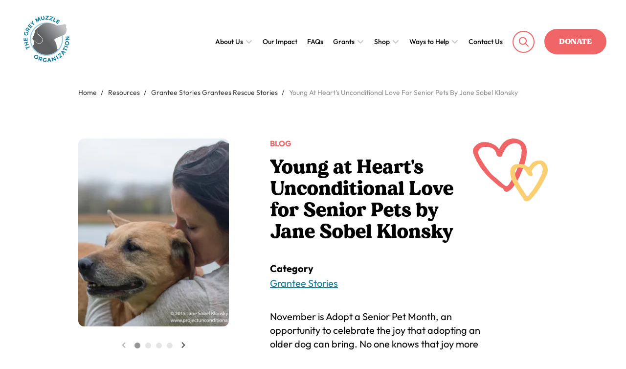

--- FILE ---
content_type: text/html; charset=UTF-8
request_url: https://www.greymuzzle.org/resources/grantee-stories-grantees-rescue-stories/young-hearts-unconditional-love-senior-pets-jane
body_size: 13995
content:
<!DOCTYPE html><html lang="en" dir="ltr"><head><meta charset="utf-8" /><script type="395feb6eb8fbd240bf6033a5-text/javascript">(function(w,d,s,l,i){w[l]=w[l]||[];w[l].push({'gtm.start':
new Date().getTime(),event:'gtm.js'});var f=d.getElementsByTagName(s)[0],
j=d.createElement(s),dl=l!='dataLayer'?'&amp;l='+l:'';j.async=true;j.src=
'https://www.googletagmanager.com/gtm.js?id='+i+dl;f.parentNode.insertBefore(j,f);
})(window,document,'script','dataLayer','GTM-5JWGL4W');
</script><script src="/sites/default/files/hotjar/hotjar.script.js?t7gsec" type="395feb6eb8fbd240bf6033a5-text/javascript"></script><meta name="description" content="No one knows the joy that adopting an older dog can bring more than the volunteers, fosters, and adopters of Young at Heart Senior Pet Adoptions, who were recently included in Jane Sobel Klonsky&#039;s Project Unconditional photo series." /><link rel="canonical" href="https://www.greymuzzle.org/resources/grantee-stories-grantees-rescue-stories/young-hearts-unconditional-love-senior-pets-jane" /><meta name="Generator" content="Drupal 10 (https://www.drupal.org)" /><meta name="MobileOptimized" content="width" /><meta name="HandheldFriendly" content="true" /><meta name="viewport" content="width=device-width, initial-scale=1.0" /><script type="application/ld+json">{"@context": "https://schema.org","@type": "BreadcrumbList","itemListElement": [{"@type": "ListItem","position": 1,"name": "Home","item": "https://www.greymuzzle.org/"},{"@type": "ListItem","position": 2,"name": "Young At Heart\u0027s Unconditional Love For Senior Pets By Jane Sobel Klonsky"}]
}</script><link rel="icon" href="/themes/custom/gm_next/favicon.ico" type="image/vnd.microsoft.icon" /><title>Young at Heart&#039;s Unconditional Love for Senior Pets by Jane Sobel Klonsky | The Grey Muzzle Organization</title><link rel="stylesheet" media="all" href="/sites/default/files/css/css_1BEXr2wD_pvlfbnhp9yZVv2gQQzNf6w3KNpTvZC-bjk.css?delta=0&amp;language=en&amp;theme=gm_next&amp;include=eJx1yksOAyEMA9ALwXCkKgwpgxpiRKCf27eqKmbVjSU_O9eL8nOEXWDcvQA3l3-WoDQK1EfBfvIVGJ_rjtqgrGMNWRBJVq1sRpltgbEWdG8NQ0o-xt_Bm5TE3TXqlDu1w0Lqs5Fsp2xT24xS7ODk7GWDa4hk7O6FHxa-uVWkKfwG5SpZZg" /><link rel="stylesheet" media="all" href="/sites/default/files/css/css_dL9UAyMoZbxRv9u-UtTKg7zNdGRVoJ0tNKveB-5kKJo.css?delta=1&amp;language=en&amp;theme=gm_next&amp;include=eJx1yksOAyEMA9ALwXCkKgwpgxpiRKCf27eqKmbVjSU_O9eL8nOEXWDcvQA3l3-WoDQK1EfBfvIVGJ_rjtqgrGMNWRBJVq1sRpltgbEWdG8NQ0o-xt_Bm5TE3TXqlDu1w0Lqs5Fsp2xT24xS7ODk7GWDa4hk7O6FHxa-uVWkKfwG5SpZZg" /><link rel="stylesheet" media="all" href="/sites/default/files/css/css_MVClKtSH8aWsDMAp76gbpHyIRCbaj4GzQdz66vQnE4w.css?delta=2&amp;language=en&amp;theme=gm_next&amp;include=eJx1yksOAyEMA9ALwXCkKgwpgxpiRKCf27eqKmbVjSU_O9eL8nOEXWDcvQA3l3-WoDQK1EfBfvIVGJ_rjtqgrGMNWRBJVq1sRpltgbEWdG8NQ0o-xt_Bm5TE3TXqlDu1w0Lqs5Fsp2xT24xS7ODk7GWDa4hk7O6FHxa-uVWkKfwG5SpZZg" /></head><body class="page path-node page--node-type-blog"> <a href="#main-content" class="visually-hidden focusable skip-link"> Skip to main content </a> <noscript><iframe src="https://www.googletagmanager.com/ns.html?id=GTM-5JWGL4W" height="0" width="0" style="display:none;visibility:hidden;"></iframe></noscript><div class="dialog-off-canvas-main-canvas" data-off-canvas-main-canvas> <header role="banner" class="header-wrapper"><div class="header"><div class="header__left"><div class="region region--branding"><div id="block-sitebranding" class="site-branding block block--system block--system-branding-block"> <a href="/" rel="home" class="site-branding__logo-link"> <img class="site-branding__logo" src="/themes/custom/gm_next/grey_muzzle.png" alt="Home"/> </a></div></div><div class="secondary-logo"> <a href="/"> <img src="/themes/custom/gm_next/assets/media/svg/logo-rectangle.png" alt="The Grey Muzzle Organization"> </a></div></div><div class="header__responsive"> <a href="https://greymuzzle.app.neoncrm.com/forms/donate" class="btn btn-donate btn-donate-sm">Donate Today!</a> <button class="menu-toggle" aria-label="Toggle navigation menu"></button></div><div class="header__right"><div class="region region--header"> <nav role="navigation" aria-labelledby="block-gm-next-main-menu-menu" id="block-gm-next-main-menu"><h2 class="visually-hidden" id="block-gm-next-main-menu-menu">Main navigation</h2><ul class="menu"><li class="menu__item menu__item--expanded"> <span>About Us</span><ul class="menu"><li class="menu__item"> <a href="/about-us/vision-mission" class="navigation_menu" data-drupal-link-system-path="node/2247">Vision &amp; Mission</a></li><li class="menu__item"> <a href="/about-us/who-we-are" class="navigation_menu" data-drupal-link-system-path="node/2246">Who We Are</a></li><li class="menu__item"> <a href="/about-us/who-we-help" class="navigation_menu" data-drupal-link-system-path="node/2248">Who We Help</a></li></ul></li><li class="menu__item"> <a href="/about-us/financials-and-annual-report" class="navigation_menu" data-drupal-link-system-path="node/2232">Our Impact</a></li><li class="menu__item"> <a href="/about-us/general-faqs" class="navigation_menu" data-drupal-link-system-path="node/35">FAQs</a></li><li class="menu__item menu__item--expanded"> <span>Grants</span><ul class="menu"><li class="menu__item"> <a href="/grants/about-grey-muzzle-grants" class="navigation_menu" data-drupal-link-system-path="node/2176">About Our Grants</a></li><li class="menu__item"> <a href="/grants/special-grants" class="navigation_menu" data-drupal-link-system-path="node/2268">Special Grants</a></li></ul></li><li class="menu__item menu__item--expanded"> <span>Shop</span><ul class="menu"><li class="menu__item"> <a href="/shop/show-your-grey-muzzle-pride" class="navigation_menu" data-drupal-link-system-path="node/2314">Apparel</a></li><li class="menu__item"> <a href="/events-and-webinars/news/order-your-2025-grey-muzzle-calendar" class="navigation_menu">2026 Calendar</a></li></ul></li><li class="menu__item menu__item--expanded"> <span>Ways to Help</span><ul class="menu"><li class="menu__item"> <a href="https://greymuzzle.app.neoncrm.com/forms/donate" class="navigation_menu">Donate Now</a></li><li class="menu__item"> <a href="/ways-to-help/faithful-friends" class="navigation_menu" data-drupal-link-system-path="node/2274">Become a Faithful Friend Monthly Donor</a></li><li class="menu__item"> <a href="/ways-to-help/always-my-heart" class="navigation_menu" data-drupal-link-system-path="node/2230">Always in My Heart Tribute Gift</a></li><li class="menu__item"> <a href="/ways-to-help/planned-giving" class="navigation_menu" data-drupal-link-system-path="node/2270">Planned Giving</a></li><li class="menu__item"> <a href="/ways-to-help/donate" class="navigation_menu" data-drupal-link-system-path="node/2243">More Ways to Donate</a></li></ul></li><li class="menu__item"> <a href="/contact-us" class="navigation_menu" data-drupal-link-system-path="node/2239">Contact Us</a></li></ul> </nav></div> <a href="/search" class="search">Search</button> <a href="https://greymuzzle.app.neoncrm.com/forms/donate" class="btn btn-donate btn-donate-lg">Donate</a></div></div></header><div id="main-wrapper" class="clearfix main-wrapper"> <main class="main-content" role="main"><div class="region region--content"><div id="block-gm-next-messages" class="block block--system block--system-messages-block"><div class="block__content container"><div data-drupal-messages-fallback class="hidden"></div></div></div><div id="block-gm-next-breadcrumbs" class="block block--system block--system-breadcrumb-block container"><div class="block__content"><ol class="breadcrumb" role="navigation" aria-label="Breadcrumb"><li class="breadcrumb__item"><a class="breadcrumb__link" href="/">Home</a></li><li class="breadcrumb__item">Resources</li><li class="breadcrumb__item">Grantee Stories Grantees Rescue Stories</li><li class="breadcrumb__item">Young At Heart&#039;s Unconditional Love For Senior Pets By Jane Sobel Klonsky</li></ol></div></div><div id="block-gm-next-greymuzzle-system-main" class="block block--system block--system-main-block"><div class="block__content"> <article data-history-node-id="563" class="node node--type-blog node--blog-full"><div class="node__content container"><div class="senior-spotlight-node d-lg-flex"><div class="senior-spotlight-node__photos"> <section class="splide senior-spotlight-slider position-sticky" aria-label="senior spotlight slider" data-drupal-selector="senior-spotlight-slider"><div class="splide__track"><ul class="splide__list senior-spotlight-slider__items"><li class="splide__slide"> <picture class="picture"> <source srcset="/sites/default/files/styles/spotlights_slide_xl/public/20151024_ChDog_YAH_Sandy_Sam_Copper_018.jpg.webp?itok=YskYz3Mv 1x" media="(min-width: 48rem)" type="image/webp" width="308" height="384" class="picture__src"/> <source srcset="/sites/default/files/styles/spotlights_slide_sm/public/20151024_ChDog_YAH_Sandy_Sam_Copper_018.jpg.webp?itok=wYAJkRuO 1x" media="(min-width: 36rem)" type="image/webp" width="348" height="434" class="picture__src"/> <img width="348" height="434" src="/sites/default/files/styles/spotlights_slide_sm/public/20151024_ChDog_YAH_Sandy_Sam_Copper_018.jpg.webp?itok=wYAJkRuO" loading="lazy" class="normal-img" /> </picture></li><li class="splide__slide"> <picture class="picture"> <source srcset="/sites/default/files/styles/spotlights_slide_xl/public/20151023_ILDog_YAH_Dawn_rescues_045%20%281%29.jpg.webp?itok=x4TO3uv0 1x" media="(min-width: 48rem)" type="image/webp" width="308" height="384" class="picture__src"/> <source srcset="/sites/default/files/styles/spotlights_slide_sm/public/20151023_ILDog_YAH_Dawn_rescues_045%20%281%29.jpg.webp?itok=LdmIYVGh 1x" media="(min-width: 36rem)" type="image/webp" width="348" height="434" class="picture__src"/> <img width="348" height="434" src="/sites/default/files/styles/spotlights_slide_sm/public/20151023_ILDog_YAH_Dawn_rescues_045%20%281%29.jpg.webp?itok=LdmIYVGh" loading="lazy" class="normal-img" /> </picture></li><li class="splide__slide"> <picture class="picture"> <source srcset="/sites/default/files/styles/spotlights_slide_xl/public/20151023_ChDog_YAH_Jen_Sadie_087_dark.jpg.webp?itok=3u4oq5Nn 1x" media="(min-width: 48rem)" type="image/webp" width="308" height="384" class="picture__src"/> <source srcset="/sites/default/files/styles/spotlights_slide_sm/public/20151023_ChDog_YAH_Jen_Sadie_087_dark.jpg.webp?itok=4vkIjjVP 1x" media="(min-width: 36rem)" type="image/webp" width="348" height="434" class="picture__src"/> <img width="348" height="434" src="/sites/default/files/styles/spotlights_slide_sm/public/20151023_ChDog_YAH_Jen_Sadie_087_dark.jpg.webp?itok=4vkIjjVP" loading="lazy" class="normal-img" /> </picture></li><li class="splide__slide"> <picture class="picture"> <source srcset="/sites/default/files/styles/spotlights_slide_xl/public/20151024_ChDog_YAH_Joyce_TwisterKatie_033.jpg.webp?itok=QxDx1uPj 1x" media="(min-width: 48rem)" type="image/webp" width="308" height="384" class="picture__src"/> <source srcset="/sites/default/files/styles/spotlights_slide_sm/public/20151024_ChDog_YAH_Joyce_TwisterKatie_033.jpg.webp?itok=TBNkaUqn 1x" media="(min-width: 36rem)" type="image/webp" width="348" height="434" class="picture__src"/> <img width="348" height="434" src="/sites/default/files/styles/spotlights_slide_sm/public/20151024_ChDog_YAH_Joyce_TwisterKatie_033.jpg.webp?itok=TBNkaUqn" loading="lazy" class="normal-img" /> </picture></li></ul></div><div class="d-flex justify-content-center "><div class="splide__arrows senior-spotlight-slider__arrows"><ul class="splide__pagination senior-spotlight-slider__pagination"></ul></div></div></section></div><div class="senior-spotlight-node__content"><div class="senior-spotlight-node__tags"> <a href="/tags/blog" hreflang="en">Blog</a></div><h1 class="senior-spotlight-node__heading h4"><span>Young at Heart&#039;s Unconditional Love for Senior Pets by Jane Sobel Klonsky</span></h1><div class="row senior-spotlight-node__highlight"><div class="col-md-6"><div class="senior-spotlight-node__label"> Category</div><div class="senior-spotlight-node__item"> <a href="/grey-matters/grantee-stories" hreflang="en">Grantee Stories</a></div></div></div><div class="senior-spotlight-node__body"><div class="field field--name-body field--body-node"><div class="field__item"><p>November is Adopt a Senior Pet Month, an opportunity to celebrate the joy that adopting an older dog can bring. No one knows that joy more than the volunteers, fosters, and adopters of <a href="http://www.adoptaseniorpet.com/" target="_blank">Young at Heart Senior Pet Adoptions</a>, a Grey Muzzle grantee devoted to rescuing and rehoming older animals. Since 2005, they have been caring for homeless senior dogs and cats from the Chicago area, Northern Illinois, and beyond. They are currently<a href="https://www.givinggrid.com/youngatheart/" target="_blank"> raising funds</a> to build a home-like safe haven for senior pets that have nowhere left to go.<br><br>Recently, Young at Heart was included in <a href="http://recently" target="_blank">Project Unconditional</a>, a series by photographer Jane Sobel Klonsky that celebrates the bonds between people and their senior dogs. We have previously published photos from Jane Sobel Klonsky's shoots with Grey Muzzle grantees Lionel's Legacy and Blind Dog Rescue Alliance, and also Muttville Senior Dog Rescue, Thulani Program, and Peace of Mind Dog Rescue. For Project Unconditional, Jane asks her subjects to submit stories about their dogs, and Jane has kindly shared with us some of the photos she took of Young at Heart adopters and stories she collected from them.<br><br>Project Unconditional documents the love of people for their senior dogs, whether that love many years in the making or brand new. Of the dogs Jane Sobel Klonsky has photographed who were adopted late in life, she says, "I hear over and over that people have adopted a particular senior dog to save that dog, but that the dog ends up saving them and giving them so much back. And somehow these rescued seniors know that they are being saved and that they are home now, and will be loved until the end of their lives."<br><br>We think the people and dogs of Young at Heart provide beautiful examples of that unconditional love...</p><h3><em>Copper and Sandy</em></h3><p>"We knew volunteering for a pet rescue and fostering would be difficult when it came time to the animal getting adopted, but the fact that there are so many other senior animals waiting to be saved motivated us to continue with the process," writes Sandy who, together with her husband Mike, fostered Copper for Young at Heart. They worked to get Copper adopted, but when a potential adopter told Sandy, “Copper is your dog – the way he looks at you – he is already HOME," they knew he was right. Since adopting Copper, they have fostered 17 dogs and look forward to helping many more."</p><h3><em><strong>Maggie, Lizzie and Dawn</strong></em></h3><p>"When Young at Heart rescued Maggie, she was so sick and frail that we were affectionately calling her our old granny. But boy, did she take her new lease on life and run with it!" says Dawn Kemper of Maggie Mooshu, a 12-year-old Boston Terrier.</p><p>Dawn is <a href="http://www.adoptaseniorpet.com/" target="_blank">Young at Heart's</a> executive director and she and her family have several rescues of their own, including Maggie and 9-year-old Lizzie, both of whom were rescued from shelters where they had been at imminent risk. "As soon as the antibiotics and three square meals a day kicked in, Maggie became a younger version of the dog we rescued. She wrestled. She bounced. She ran. She has a vertical jump of 3 to 4 feet, and she will use it every chance she gets to try and sneak you a kiss when she's excited."</p><p>Lizzie also had been considered too old by the shelter from which she was pulled by Young at Heart, and she offers a lesson in the joy that rescued older dogs can offer. Dawn shared with Project Unconditional, "Sometimes she will just stand in the middle of the room and will stare at you until she has your attention. As soon as I make eye contact with her, her tail will wag in the silly circular motion that hers does, and she will just smile a big goofy doggy grin in my direction. And it makes me smile right back at her. I'm pretty certain that is her only goal when she does that – to make me smile."</p><h3><em>Sadie and Jen</em></h3><p>When Sadie came to live with Jen and her husband as a foster, they knew right away that she would be staying. They have continued to care for many homeless older animals with Sadie's help; "She is beyond gentle and loving to our many kitties and she greets every foster who enters our home just the same. She knows when a new rescue is depressed or not feeling well and she makes sure to never leave their side. No matter how tired you are, or if you just want to stay in bed all day, she bounds up with such happiness and love that you can’t help but feel it with her. She bounces out of bed, rolls around on the floor and dances all over the room and it brings a smile to our faces every single morning. It feels like she has always been ours, or at least always meant to be."</p><h3><em>Twister and Joyce</em></h3><p>Together with her adopter Joyce, 12-year-old Twister – who is not a fan of the rain – braved a drizzly afternoon to have her photo taken for Project Unconditional.</p><p>Joyce and her husband have fostered more than 36 dogs for Young at Heart, many of them Beagles. She writes of Twister, whom she fostered and later adopted, "She’s a lively, loving, sweet, strong-willed Beagle who hates firecrackers and thunderstorms and adamantly refuses to go outside in the rain. But she loves her people and car rides and walks and treats and food and lounging lazily all day long. She barks at squirrels, howls at the mail carrier and cries with joy when we come home."</p><p><strong>About Young at Heart Senior Pet Adoptions</strong></p><p><a href="http://www.adoptaseniorpet.com/" target="_blank">Young at Heart </a>is a 501c3 nonprofit that cares for homeless senior pets in Northern Illinois. Young at Heart, whose motto is "Love Has No Age Limit,™" is currently raising funds to build a home-like safe haven for senior pets that have nowhere left to go. You can find out more and how to help at: <a href="https://www.givinggrid.com/youngatheart/" target="_blank">www.givinggrid.com/youngatheart/.</a></p><p><em>You can find more photographs and stories about people and their senior dogs on Jane Sobel Klonsky's <a href="http://www.projectunconditional.info/#projectunconditional" target="_blank">Project Unconditional website </a>and <a href="https://www.facebook.com/ProjectUnconditional" target="_blank">Facebook page</a>. <em>Photos and stories from Project Unconditional are to be included in a forthcoming book. Finally, you can read our interview with Jane about her project: <a href="http://www.projectunconditional.info/" target="_blank">"T</a><a href="https://www.greymuzzle.org/Grey-Matters/August-2014/-To-Know-the-Love-of-a-Dog-An-Interview-with-Pho.aspx" target="_blank">o Know the Love of a Dog: An Interview with Photographer Jane Sobel Klonsky."</a></em></em><br><br><em>The Grey Muzzle Organization improves the lives of at-risk senior dogs by providing funding and resources to animal shelters, rescue organizations, sanctuaries, and other nonprofit groups nationwide. <em>For information about all of the wonderful organizations that Grey Muzzle supports, see <a href="/About-Us/Who-We-Help.aspx">Who We Help.</a></em></em></p><div style="background:#eee;border:1px solid #ccc;padding:5px 10px;"><strong>About Jane Sobel Klonsky:</strong>&nbsp; <a href="http://www.projectunconditional.info/#projectunconditional" target="_blank">Project Unconditional </a>is a labor of love that continues Jane Sobel Klonsky's distinguished career as a professional photographer. Her career began in<span id="yui_3_17_2_1_1446764660414_2055"> 1976 when she was the first photographer to scale the cables to the top of the Verrazano Bridge to get a shot of the start of the New York City Marathon; she was the official photographer of the New York City Marathon for the next 10 years.</span> Known for her award-winning lifestyle photography, as well as for her work in fashion, travel, landscape and sports, her work has been published widely, and she continues to do extensive work for Getty Images and The Image Source. Mother to <a href="http://www.projectunconditional.info/videos/" target="_blank">up-and-coming-filmmaker Kacey</a>, she lives with her husband Arthur, their two therapy dogs, Charlie and Sam, and two cats, Lucky and Humphrey, in rural Vermont.</div></div></div></div></div><div class="senior-spotlight-node__icon d-none d-xl-block"> <svg width="153" height="128" viewBox="0 0 153 128" fill="none" xmlns="http://www.w3.org/2000/svg"><path d="M53.6675 22.329C48.9237 14.755 42.7566 11.9148 36.3524 9.54785C25.4416 5.52412 12.8705 6.23419 4.56874 15.4651C0.299286 19.9622 -1.36111 25.1694 1.248 31.56C5.04307 41.501 9.78693 50.9687 15.9539 59.7262C23.3069 70.614 32.7945 79.8448 42.7566 88.3657C48.212 93.0995 53.4303 98.5434 60.3088 101.384C61.732 101.857 61.9692 103.277 62.6808 104.461C65.2899 109.431 68.6106 110.141 73.3544 107.301C79.047 103.987 82.8421 98.78 86.4 93.3361C94.4645 81.2649 100.157 67.7736 104.901 54.0456C107.984 44.578 110.593 34.8736 109.882 24.6959C109.407 15.7017 106.324 8.60112 97.7851 4.10401C92.3297 1.26373 87.1115 -0.393135 81.1817 0.080245C73.1172 0.790316 66.2386 3.86732 61.0204 10.0213C58.4113 13.5716 55.565 16.6485 53.6675 22.329ZM99.6826 25.4061C99.4455 30.1399 99.4454 34.637 98.0223 38.6607C96.3619 44.1046 94.7016 49.5484 93.0413 54.7556C89.009 67.7736 82.6048 79.3714 75.489 90.7326C70.0336 99.2534 68.6106 99.0167 60.7833 92.6261C55.0907 87.6556 49.6352 82.4484 43.7054 77.9512C36.8269 72.7441 32.083 65.88 27.102 59.016C22.3581 52.6254 18.3258 45.7614 14.2936 38.8974C12.6332 36.0571 11.6845 32.9802 10.973 30.1399C10.2614 27.2997 11.2101 24.4594 13.3449 21.8558C17.8515 16.8853 23.3069 16.8853 28.9995 17.122C37.7756 17.3587 46.3145 21.8557 47.9748 31.56C48.6864 35.5838 51.7699 37.4773 55.565 37.4773C57.2254 37.4773 58.8857 36.7672 59.5973 35.1104C60.0717 33.9269 60.3089 32.5068 60.7833 31.3234C65.7643 20.4356 71.6941 10.968 85.214 9.54785C91.6182 8.83778 97.7852 12.6248 98.734 19.2521C99.2084 21.3823 100.157 23.5126 99.6826 25.4061Z" fill="#F06667"/><path d="M135.968 45.1609C127.744 44.95 122.26 47.691 118.042 53.8058C114.035 59.4988 113.825 59.288 108.341 55.2818C106.233 53.8058 104.124 52.9624 101.382 52.5407C97.7968 52.119 94.4225 52.3298 90.8374 52.3298C83.667 52.1189 76.4966 57.812 76.2857 67.0895C76.0748 75.1019 78.1838 82.4818 81.9799 89.2291C87.2522 98.5066 92.3135 107.995 98.6403 116.64C100.538 119.17 102.647 121.49 103.702 124.652C105.178 129.291 114.035 128.659 116.988 125.496C120.995 121.279 125.002 117.062 128.587 112.423C133.649 105.465 138.921 98.2958 142.717 90.4943C145.88 83.9578 149.887 78.0539 151.996 71.0958C153.894 64.7702 153.051 58.6554 149.887 53.1733C146.724 47.9019 142.084 44.1066 135.968 45.1609ZM142.928 63.2942C142.295 65.8244 142.084 68.7764 141.241 71.5175C139.554 76.1562 136.812 80.1625 134.914 84.5904C131.54 91.7594 126.9 97.8741 122.893 104.621C120.362 108.628 116.566 111.79 114.036 116.007C112.348 118.959 110.45 118.749 108.763 115.797C104.545 107.784 98.4295 101.037 94.2116 92.8136C90.4155 85.4337 85.9867 78.2648 85.9867 69.409C85.9867 64.5593 88.3066 60.5531 92.9463 59.4988C98.0077 58.2337 104.124 61.1857 107.498 66.2462C109.396 69.1981 111.505 71.9391 113.614 74.8911C114.668 76.3671 119.308 77.6322 120.573 76.9996C122.049 76.1562 122.471 73.626 121.417 70.4632C121.206 69.6198 120.784 68.9872 120.362 68.1438C119.941 67.0895 120.151 66.2461 120.573 65.4027C125.002 58.0228 126.056 56.9686 133.016 52.7515C135.125 51.4864 137.655 51.6973 139.132 53.1733C141.03 56.336 142.506 59.4988 142.928 63.2942Z" fill="#FACF71"/></svg></div></div></div></article></div></div><div class="views-element-container block block--views block--views-blockvw-a-closer-look-block-4" id="block-views-block-vw-a-closer-look-block-4"><div class="block__content"><div class="form-container"><div class="view view--vw-a-closer-look view--id-vw_a_closer_look view--display-id-block_4 js-view-dom-id-ccd5816aea7aafd6bd6783d1ec02b3e024b264c7b48b02b2bfe721787b105bc8"><div class="view__content"><div class="views-row"><div class="views-field views-field-nothing"><span class="field-content"><div class="a-look"> <a href="/resources/grantee-stories-authors-and-interviews-grantees-rescue-author/maddie-muttville-happy" class="a-look__link"><div class="a-look__container"><div class="a-look__photos"> <img loading="lazy" src="/sites/default/files/styles/width_320/public/blogs/images/Maddie.jpg.webp?itok=xhCf5zeQ" width="320" height="320" class="normal-img" /></div><div class="a-look__wrapper"><p class="a-look__text">A closer look</p><h2 class="a-look__title">View next blog: Maddie: A Muttville Happy Ending by Laura T. Coffey and Lori Fusaro </h2></div><div class="a-look__icon"></div></div> </a></div></span></div></div></div></div></div></div></div><div id="block-helpseniordogs" class="block block--block-content block--block-contentb3183d64-6e03-4cf9-98ec-ce285ff267f7 donation-details"><div class="donation" ><div class="donation__heading"> <svg width="60" height="62" viewBox="0 0 60 62" fill="none" xmlns="http://www.w3.org/2000/svg"> <path d="M20.005 12.2239L18.543 14.1147C18.8015 14.308 19.0969 14.4481 19.4117 14.5265C19.7264 14.605 20.054 14.6202 20.3749 14.5712C20.6957 14.5223 21.0033 14.4102 21.2791 14.2416C21.5549 14.073 21.7934 13.8515 21.9802 13.5902L20.005 12.2239ZM9.48104 48.8506C8.92904 48.5291 8.26986 48.4366 7.64851 48.5933C7.02717 48.7501 6.49455 49.1433 6.16784 49.6865C5.84113 50.2297 5.74708 50.8783 5.90638 51.4897C6.06569 52.1011 6.46529 52.6252 7.0173 52.9467L9.48104 48.8506ZM-6.83178 41.6897C-6.44178 42.1899 -5.86585 42.5171 -5.23067 42.5994C-4.59548 42.6817 -3.95309 42.5124 -3.4448 42.1286C-2.93652 41.7449 -2.60397 41.1781 -2.52033 40.5531C-2.43668 39.9281 -2.60878 39.296 -2.99878 38.7958L-6.83178 41.6897ZM38.1029 34.022L36.6892 35.9502C37.2044 36.3162 37.8454 36.4677 38.4732 36.3719C39.1011 36.2761 39.6654 35.9407 40.0437 35.4384L38.1029 34.022ZM36.248 56.7896L37.3809 54.6925L36.2448 56.79L36.248 56.7896ZM50.9382 54.5224C51.3769 54.0717 51.6179 53.4693 51.6091 52.8453C51.6003 52.2212 51.3425 51.6256 50.8912 51.1871C50.44 50.7485 49.8316 50.5022 49.1973 50.5013C48.5631 50.5004 47.954 50.745 47.5014 51.1823L50.9382 54.5224ZM53.6645 42.8272C53.5522 43.1228 53.5008 43.4374 53.5133 43.7527C53.5259 44.068 53.6021 44.3777 53.7375 44.6637C53.8729 44.9497 54.0649 45.2064 54.3022 45.4186C54.5395 45.6309 54.8173 45.7945 55.1196 45.9C55.4218 46.0055 55.7424 46.0507 56.0625 46.033C56.3827 46.0153 56.6961 45.935 56.9844 45.7969C57.2727 45.6587 57.5302 45.4655 57.7418 45.2284C57.9534 44.9913 58.115 44.7151 58.217 44.416L53.6645 42.8272ZM-7.63937 28.1061C-8.70042 21.3728 -5.72383 15.1331 -0.818438 11.9505C3.94823 8.8596 10.938 8.41842 18.543 14.1147L21.4675 10.3363C12.4498 3.57602 3.21712 3.64105 -3.47755 7.98185C-10.0239 12.2295 -13.7517 20.3412 -12.4133 28.8345L-7.63937 28.1061ZM15.7655 57.7694C17.5975 58.7855 19.5602 59.865 21.4938 60.6155C23.4269 61.3628 25.5818 61.8839 27.7778 61.5488L27.0376 56.8512C26.0509 57.0017 24.8332 56.8027 23.2639 56.1923C21.6919 55.5855 20.0196 54.6733 18.1407 53.6291L15.7655 57.7694ZM56.0131 18.3936C54.6747 9.90033 48.6286 3.27992 41.0792 1.18312C33.3629 -0.958774 24.5502 1.72968 18.0297 10.8577L21.9802 13.5902C27.4754 5.89826 34.2723 4.23258 39.7664 5.75784C45.4209 7.32918 50.1776 12.3857 51.2392 19.122L56.0131 18.3936ZM18.1407 53.6291C15.2979 52.052 12.4276 50.569 9.48472 48.8533L7.01998 52.9431C9.99863 54.679 13.1152 56.2977 15.7655 57.7694L18.1439 53.6286L18.1407 53.6291ZM-2.9951 38.7985C-5.44902 35.685 -7.0483 32.003 -7.63937 28.1061L-12.4133 28.8345C-11.6049 33.9643 -9.57654 38.1703 -6.83178 41.6897L-2.99878 38.7958L-2.9951 38.7985ZM45.156 53.5061C44.4821 54.2168 43.762 54.8838 43.0002 55.5027C42.3458 56.0034 41.9053 56.1861 41.6061 56.2317L42.3464 60.9294C43.7977 60.7079 45.0047 59.9914 45.9673 59.2544C46.9278 58.5242 47.8278 57.6171 48.6131 56.8302L45.156 53.5061ZM58.9357 36.9398C58.4551 33.8378 56.7763 31.038 54.2494 29.1241L51.308 32.8986C52.7763 34.0055 53.8479 35.6764 54.1617 37.6682L58.9357 36.9398ZM35.1151 58.8866C36.1035 59.4093 37.2431 60.0019 38.3805 60.4152C39.521 60.8281 40.8951 61.1508 42.3464 60.9294L41.6061 56.2317C41.3069 56.2774 40.8309 56.2346 40.0536 55.9555C39.1369 55.5916 38.2452 55.1695 37.384 54.692L35.1119 58.8871L35.1151 58.8866ZM23.9268 42.2816C23.613 40.2898 24.1204 38.3812 25.1786 36.8856L21.2142 34.168C19.395 36.7451 18.6567 39.9136 19.1534 43.0132L23.9273 42.2847L23.9268 42.2816ZM25.1786 36.8856C25.713 36.1176 26.3997 35.4641 27.1975 34.9642C27.9953 34.4644 28.8877 34.1287 29.8209 33.9772C31.7131 33.6789 34.0873 34.1023 36.6892 35.9502L39.5203 32.0963C36.0229 29.6122 32.3785 28.7603 29.0584 29.283C27.4838 29.535 25.9773 30.0977 24.6293 30.9372C23.2813 31.7767 22.1197 32.8756 21.2142 34.168L25.1786 36.8856ZM48.6126 56.8271C49.3636 56.0711 50.0993 55.3623 50.9414 54.5219L47.5046 51.1818C46.7435 51.9361 45.8958 52.7614 45.156 53.5061L48.6126 56.8271ZM58.2202 44.4155C59.0952 42.0228 59.3413 39.4512 58.9357 36.9398L54.1617 37.6682C54.4603 39.5629 54.2381 41.2548 53.6709 42.8262L58.2202 44.4155ZM37.384 54.692C36.5387 54.2501 35.6253 53.7898 34.7604 53.3477L32.5236 57.5599C33.4453 58.0318 34.2877 58.4549 35.1119 58.8871L37.384 54.692ZM34.7604 53.3477C29.398 50.5901 24.7915 47.7684 23.9273 42.2847L19.1534 43.0132C20.4336 51.1369 27.3922 54.9242 32.5236 57.5599L34.7636 53.3472L34.7604 53.3477ZM31.9617 53.7459C30.0043 55.616 28.4475 56.6361 27.0376 56.8512L27.7778 61.5488C30.7854 61.0899 33.2799 59.1122 35.325 57.1581L31.9617 53.7459ZM54.2494 29.1241C54.1738 29.0676 54.0981 29.015 54.0214 28.96L51.171 32.7944L51.308 32.8986L54.2494 29.1241ZM54.0214 28.96C52.7564 28.0405 51.3175 27.3786 49.7892 27.0132C48.2609 26.6478 46.6739 26.5862 45.121 26.8321C41.8469 27.3573 38.6936 29.2495 36.1658 32.6082L40.0469 35.4379C41.931 32.9375 44.0274 31.8255 45.8995 31.5238C46.8202 31.3794 47.7609 31.4177 48.6663 31.6364C49.5717 31.8552 50.423 32.2468 51.171 32.7944L54.0214 28.96ZM54.8888 31.6306C56.3492 27.3734 56.7351 22.8304 56.0131 18.3936L51.2392 19.122C51.8773 23.1714 51.438 26.795 50.3068 30.1233L54.8888 31.6306Z" fill="#0D80A3"/></svg><div class="donation__heading-content"><div class="donation__heading-title" >Help senior dogs</div><div class="donation__heading-subtitle"></div></div></div><div class="donation__buttons"> <a target="_blank" href="https://greymuzzle.app.neoncrm.com/forms/donate"><div class="donation__buttons-amount">$30</div> </a> <a target="_blank" href="https://greymuzzle.app.neoncrm.com/forms/donate"><div class="donation__buttons-amount">$50</div> </a> <a target="_blank" href="https://greymuzzle.app.neoncrm.com/forms/donate"><div class="donation__buttons-amount">$150</div> </a> <a target="_blank" href="https://greymuzzle.app.neoncrm.com/forms/donate"><div class="donation__buttons-other">Other Amount</div> </a></div></div></div><div id="block-newsletterblock" class="block block--block-content block--block-contentf2779f65-abc5-46d0-ba27-69e07fee0def"><div class="newsletter newsletter--bg-uploded" style="background-image: url(/system/files/webform/webform_1009/19795/C1.jpg)"><div class="newsletter__content"><div class="newsletter__heading-wrapper"><div class="block__title newsletter__heading"><h2><strong>Catch All the Senior Dog Stories, Insights &amp; Impact!</strong></h2></div></div><div class="newsletter__desc"><div class="field field--name-field-body field--body-block-content"><div class="field__item"><p>Join our email list for inspiring senior dog success stories, updates on innovative grant-funded programs, insights from grantees that are shaping the future of senior dog care, and opportunities to donate to fundraisers that make this life-saving work possible.</p></div></div></div><div class="newsletter__cta-wrapper"> <a class="newsletter__cta" href="/join-our-newsletter">Sign Up Here!</a></div></div></div></div></div> </main></div> <footer role="contentinfo" class="footer__container"><div class="container"><div class= "footer"><div id="block-socialmediaicons" class="block block--block-content block--block-contenta4bacb04-3443-4443-8fcd-f9d81f35d842"><div class="footer__social"><div class="footer__social-logo"> <a href="/"> <img src="/themes/custom/gm_next/grey_muzzle.png" alt="Logo"/> </a></div><div class="footer__social-icons"> <a href="https://www.facebook.com/GreyMuzzle" aria-label="Visit our Facebook page"> <svg class="footer__social-icons__icon" xmlns="http://www.w3.org/2000/svg" width="50" height="50" viewbox="0 0 50 50" fill="none" xmlns="http://www.w3.org/2000/svg"> <path class="icon-path" d="M24.9995 15.2656C19.6201 15.2656 15.2188 19.6572 15.2188 25.0659C15.2188 29.9562 18.7985 34.0152 23.4737 34.7488V27.9023H20.9894V25.0659H23.4737V22.9044C23.4737 20.4494 24.931 19.0997 27.1708 19.0997C28.2369 19.0997 29.3519 19.2855 29.3519 19.2855V21.7013H28.1195C26.9067 21.7013 26.5252 22.4544 26.5252 23.2271V25.0659H29.2443L28.8041 27.9023H26.5252V34.7488C28.83 34.3848 30.9287 33.2088 32.4425 31.4332C33.9563 29.6575 34.7854 27.3992 34.7802 25.0659C34.7802 19.6572 30.3788 15.2656 24.9995 15.2656Z" fill="white"/> <rect class="icon-border" x="0.489035" y="0.489035" width="49.0219" height="49.0219" rx="24.511" stroke="white" stroke-width="0.97807"/> </svg> </a> <a href="https://www.instagram.com/greymuzzleorg/" aria-label="Visit our YouTube channel"> <svg class="footer__social-icons__icon" width="50" height="51" viewbox="0 0 50 51" fill="none" xmlns="http://www.w3.org/2000/svg"> <rect class="icon-border" x="0.489035" y="1.07497" width="49.0219" height="49.0219" rx="24.511" stroke="white" stroke-width="0.97807"/> <path class="icon-path" d="M36.1363 18.5453C35.2643 17.5087 33.6544 17.0859 30.5799 17.0859H19.4195C16.2746 17.0859 14.6375 17.536 13.7688 18.6396C12.9219 19.7155 12.9219 21.3008 12.9219 23.495V27.677C12.9219 31.9277 13.9268 34.0859 19.4195 34.0859H30.58C33.2462 34.0859 34.7236 33.7128 35.6794 32.7981C36.6596 31.8601 37.0778 30.3285 37.0778 27.677V23.495C37.0778 21.1811 37.0123 19.5864 36.1363 18.5453ZM28.43 26.1633L23.3621 28.812C23.2488 28.8712 23.1249 28.9006 23.0012 28.9006C22.8611 28.9006 22.7213 28.8629 22.5975 28.7879C22.3643 28.6466 22.222 28.3939 22.222 28.1214V22.841C22.222 22.5689 22.364 22.3165 22.5966 22.1751C22.8294 22.0338 23.1189 22.0241 23.3603 22.1496L28.4283 24.7812C28.6861 24.915 28.848 25.1812 28.8484 25.4716C28.8487 25.7623 28.6875 26.0288 28.43 26.1633Z" fill="white"/> </svg> </a> <a href="https://www.linkedin.com/company/the-grey-muzzle-organization" aria-label="Visit our LinkedIn profile"> <svg class="footer__social-icons__icon" xmlns="http://www.w3.org/2000/svg" width="50" height="50" viewbox="0 0 50 50" fill="none" xmlns="http://www.w3.org/2000/svg"> <path class="icon-path" d="M31.8444 16.2031C32.3632 16.2031 32.8608 16.4092 33.2276 16.7761C33.5945 17.1429 33.8006 17.6405 33.8006 18.1593V31.8522C33.8006 32.371 33.5945 32.8686 33.2276 33.2354C32.8608 33.6023 32.3632 33.8084 31.8444 33.8084H18.1515C17.6327 33.8084 17.1351 33.6023 16.7683 33.2354C16.4014 32.8686 16.1953 32.371 16.1953 31.8522V18.1593C16.1953 17.6405 16.4014 17.1429 16.7683 16.7761C17.1351 16.4092 17.6327 16.2031 18.1515 16.2031H31.8444ZM31.3554 31.3632V26.1794C31.3554 25.3338 31.0195 24.5228 30.4215 23.9248C29.8235 23.3269 29.0125 22.9909 28.1669 22.9909C27.3355 22.9909 26.3672 23.4995 25.8978 24.2624V23.1768H23.169V31.3632H25.8978V26.5413C25.8978 25.7882 26.5042 25.172 27.2573 25.172C27.6204 25.172 27.9687 25.3163 28.2255 25.5731C28.4823 25.8299 28.6266 26.1782 28.6266 26.5413V31.3632H31.3554ZM19.9902 21.6412C20.426 21.6412 20.844 21.4681 21.1521 21.1599C21.4603 20.8518 21.6334 20.4338 21.6334 19.998C21.6334 19.0884 20.8998 18.3451 19.9902 18.3451C19.5518 18.3451 19.1314 18.5192 18.8214 18.8292C18.5114 19.1392 18.3373 19.5597 18.3373 19.998C18.3373 20.9076 19.0806 21.6412 19.9902 21.6412ZM21.3497 31.3632V23.1768H18.6405V31.3632H21.3497Z" fill="white"/> <rect class="icon-border" x="0.489035" y="0.489035" width="49.0219" height="49.0219" rx="24.511" stroke="white" stroke-width="0.97807"/> </svg> </a> <a href="" aria-label="Visit our Instagram profile"> <svg class="footer__social-icons__icon" xmlns="http://www.w3.org/2000/svg" width="50" height="50" viewbox="0 0 50 50" fill="none" xmlns="http://www.w3.org/2000/svg"> <path class="icon-path" d="M20.8916 15.2266H29.1073C32.2372 15.2266 34.7802 17.7695 34.7802 20.8994V29.1152C34.7802 30.6197 34.1825 32.0626 33.1186 33.1264C32.0548 34.1903 30.6119 34.788 29.1073 34.788H20.8916C17.7617 34.788 15.2188 32.245 15.2188 29.1152V20.8994C15.2188 19.3948 15.8164 17.9519 16.8803 16.8881C17.9441 15.8242 19.387 15.2266 20.8916 15.2266ZM20.6959 17.1827C19.7621 17.1827 18.8665 17.5537 18.2062 18.214C17.5459 18.8743 17.1749 19.7699 17.1749 20.7038V29.3108C17.1749 31.2571 18.7496 32.8318 20.6959 32.8318H29.303C30.2368 32.8318 31.1324 32.4609 31.7927 31.8005C32.453 31.1402 32.824 30.2446 32.824 29.3108V20.7038C32.824 18.7574 31.2493 17.1827 29.303 17.1827H20.6959ZM30.1343 18.6498C30.4586 18.6498 30.7695 18.7786 30.9988 19.0079C31.2281 19.2372 31.3569 19.5481 31.3569 19.8724C31.3569 20.1966 31.2281 20.5076 30.9988 20.7369C30.7695 20.9662 30.4586 21.095 30.1343 21.095C29.8101 21.095 29.4991 20.9662 29.2698 20.7369C29.0405 20.5076 28.9117 20.1966 28.9117 19.8724C28.9117 19.5481 29.0405 19.2372 29.2698 19.0079C29.4991 18.7786 29.8101 18.6498 30.1343 18.6498ZM24.9995 20.1169C26.2965 20.1169 27.5403 20.6321 28.4575 21.5493C29.3746 22.4664 29.8898 23.7103 29.8898 25.0073C29.8898 26.3043 29.3746 27.5481 28.4575 28.4653C27.5403 29.3824 26.2965 29.8976 24.9995 29.8976C23.7024 29.8976 22.4586 29.3824 21.5415 28.4653C20.6243 27.5481 20.1091 26.3043 20.1091 25.0073C20.1091 23.7103 20.6243 22.4664 21.5415 21.5493C22.4586 20.6321 23.7024 20.1169 24.9995 20.1169ZM24.9995 22.0731C24.2213 22.0731 23.4749 22.3822 22.9247 22.9325C22.3744 23.4827 22.0652 24.2291 22.0652 25.0073C22.0652 25.7855 22.3744 26.5318 22.9247 27.0821C23.4749 27.6323 24.2213 27.9415 24.9995 27.9415C25.7777 27.9415 26.524 27.6323 27.0743 27.0821C27.6245 26.5318 27.9337 25.7855 27.9337 25.0073C27.9337 24.2291 27.6245 23.4827 27.0743 22.9325C26.524 22.3822 25.7777 22.0731 24.9995 22.0731Z" fill="white"/> <rect class="icon-border" x="0.489035" y="0.489035" width="49.0219" height="49.0219" rx="24.511" stroke="white" stroke-width="0.97807"/> </svg> </a> <a href="" aria-label="Visit our Tiktok profile"> <svg class="footer__social-icons__icon" xmlns="http://www.w3.org/2000/svg" width="50" height="50" viewBox="0 0 50 50" fill="none"> <path class="icon-path" d="M31.25 16.25c-2.083-.417-3.125-1.667-3.333-3.125H25v13.958c0 1.667-1.25 3.125-3.125 3.333-1.875.208-3.333-1.25-3.333-3.125 0-1.875 1.458-3.333 3.333-3.333.417 0 .833.042 1.25.208V21.25a6.25 6.25 0 0 0-1.25-.125c-3.333 0-6.25 2.708-6.25 6.25 0 3.542 2.917 6.25 6.25 6.25 3.333 0 6.25-2.708 6.25-6.25v-8.542c1.042.625 2.292 1.042 3.75 1.25v-3.333c-.625-.042-1.25-.125-1.875-.25z" fill="white"/> <rect class="icon-border" x="0.489" y="0.489" width="49.022" height="49.022" rx="24.511" stroke="white" stroke-width="0.978"/> </svg> </a></div></div></div><div id="block-donatewithconfidence" class="block block--block-content block--block-contentbfe00314-4784-4dbf-8827-4bc6b862f844 footer__donate"><h2 class="footer__donate-title" class="block__title">Donate with Confidence</h2><div class="block__content"><div class="footer__donate-desc"><div class="field field--name-field-footer-donate-desc field--footer-donate-desc-block-content"><div class="field__item"><p>Your gift for senior dogs is in good hands. Giving to Grey Muzzle is backed by <a href="https://www2.guidestar.org/profile/26-1965495">Candid</a> Exchange Platinum Transparency status and a <a href="https://www.charitynavigator.org/ein/261965495">Charity Navigator</a> Encompass Rating of 100 out of 100.</p></div></div></div></div></div><div id="block-footerlistblock" class="block block--block-content block--block-content5dd14798-9721-4b9f-8f36-f1489e31dde0"><div class="footer__sub-menu"><div class="field field--name-field-footer-sub-items field--footer-sub-items-block-content"><div class="footer__menu"><div class="field__item"><div class="paragraph paragraph--type--footer-sub-list paragraph--view-mode--default"><div class="footer__menu-wrapper"><div class="footer__menu-wrapper-title"><div class="field field--name-field-footer-sub-list-title field--footer-sub-list-title-paragraph"><div class="field__item">Grey Muzzle</div></div></div><div class="footer__menu-wrapper-links"><div class="field field--name-field-footer-sub-list-link field--footer-sub-list-link-paragraph"><div class="field__items"><div class="field__item"><a href="/about-us/vision-mission">Vision &amp; Mission</a></div><div class="field__item"><a href="/about-us/who-we-help">Who We Help</a></div><div class="field__item"><a href="/about-us/general-faqs">FAQs</a></div></div></div></div></div></div></div></div></div></div></div></div><div class="region region--post-footer footer__post-menu"><div class= "footer__post-menu-list"><nav role="navigation" aria-labelledby="block-gm-next-footer-menu" id="block-gm-next-footer"><h2 class="visually-hidden" id="block-gm-next-footer-menu">Footer menu</h2><ul class="menu"><li class="menu__item"> <a href="/privacy-policy" data-drupal-link-system-path="node/2251">Privacy Policy</a></li><li class="menu__item"> <a href="https://www.greymuzzle.org/sitemap.xml">Sitemap</a></li><li class="menu__item"> <a href="/accessibility" data-drupal-link-system-path="node/2229">Accessibility</a></li></ul> </nav></div><div class= "footer__post-menu-btn"> <a href="https://greymuzzle.app.neoncrm.com/forms/donate" class="btn btn-donate">Donate</a></div><div class= "footer__post-menu-copyright"><p>Copyright 2026 / greymuzzle.org</p></div></div></div> </footer></div><script type="application/json" data-drupal-selector="drupal-settings-json">{"path":{"baseUrl":"\/","pathPrefix":"","currentPath":"node\/563","currentPathIsAdmin":false,"isFront":false,"currentLanguage":"en"},"pluralDelimiter":"\u0003","suppressDeprecationErrors":true,"user":{"uid":0,"permissionsHash":"58fdf34aeb6f49902dfd80286b8603ad1120c8985aed15d9fd16f9ad8e73681d"}}</script><script src="//static.ctctcdn.com/js/signup-form-widget/current/signup-form-widget.min.js" defer async type="395feb6eb8fbd240bf6033a5-text/javascript"></script><script src="/sites/default/files/js/js_gWZxFz4usKQbUL_6s7A91UU_wEPzGKWhW7Tfv0sbX94.js?scope=footer&amp;delta=1&amp;language=en&amp;theme=gm_next&amp;include=eJxLz43PS60o0U_PyU9KzNFJh3KLU_My84t0iwvyS3Iy0zNKcEroFudkpqQWAQDuExwT" type="395feb6eb8fbd240bf6033a5-text/javascript"></script><script src="/sites/default/files/js/js_w0xXT12yEWJdTuFRdpBuahcoUzEhYYsQam2UVzCc2AA.js?scope=footer&amp;delta=2&amp;language=en&amp;theme=gm_next&amp;include=eJxLz43PS60o0U_PyU9KzNFJh3KLU_My84t0iwvyS3Iy0zNKcEroFudkpqQWAQDuExwT" type="395feb6eb8fbd240bf6033a5-text/javascript"></script><script src="/sites/default/files/js/js_8vZzezelSlo7DEntE-LCSbfNXbfl9qLkZLLcUT_Yfyw.js?scope=footer&amp;delta=3&amp;language=en&amp;theme=gm_next&amp;include=eJxLz43PS60o0U_PyU9KzNFJh3KLU_My84t0iwvyS3Iy0zNKcEroFudkpqQWAQDuExwT" type="395feb6eb8fbd240bf6033a5-text/javascript"></script><foreignObject><script src="/cdn-cgi/scripts/7d0fa10a/cloudflare-static/rocket-loader.min.js" data-cf-settings="395feb6eb8fbd240bf6033a5-|49" defer></script></foreignObject><script defer src="https://static.cloudflareinsights.com/beacon.min.js/vcd15cbe7772f49c399c6a5babf22c1241717689176015" integrity="sha512-ZpsOmlRQV6y907TI0dKBHq9Md29nnaEIPlkf84rnaERnq6zvWvPUqr2ft8M1aS28oN72PdrCzSjY4U6VaAw1EQ==" data-cf-beacon='{"version":"2024.11.0","token":"cdff41ceef2641ceb051aefe3575aad4","r":1,"server_timing":{"name":{"cfCacheStatus":true,"cfEdge":true,"cfExtPri":true,"cfL4":true,"cfOrigin":true,"cfSpeedBrain":true},"location_startswith":null}}' crossorigin="anonymous"></script>
</body></html>

--- FILE ---
content_type: text/css
request_url: https://www.greymuzzle.org/sites/default/files/css/css_MVClKtSH8aWsDMAp76gbpHyIRCbaj4GzQdz66vQnE4w.css?delta=2&language=en&theme=gm_next&include=eJx1yksOAyEMA9ALwXCkKgwpgxpiRKCf27eqKmbVjSU_O9eL8nOEXWDcvQA3l3-WoDQK1EfBfvIVGJ_rjtqgrGMNWRBJVq1sRpltgbEWdG8NQ0o-xt_Bm5TE3TXqlDu1w0Lqs5Fsp2xT24xS7ODk7GWDa4hk7O6FHxa-uVWkKfwG5SpZZg
body_size: 8359
content:
/* @license GPL-2.0-or-later https://www.drupal.org/licensing/faq */
@font-face{font-family:Outfit;font-style:normal;font-weight:400;src:url(/themes/custom/gm_next/dist/css/base/../../../assets/fonts/outfit/Outfit-Regular.ttf)}@font-face{font-family:Outfit;font-style:normal;font-weight:500;src:url(/themes/custom/gm_next/dist/css/base/../../../assets/fonts/outfit/Outfit-Medium.ttf)}@font-face{font-family:Outfit;font-style:normal;font-weight:600;src:url(/themes/custom/gm_next/dist/css/base/../../../assets/fonts/outfit/Outfit-SemiBold.ttf)}@font-face{font-family:Outfit;font-style:normal;font-weight:700;src:url(/themes/custom/gm_next/dist/css/base/../../../assets/fonts/outfit/Outfit-Bold.ttf)}@font-face{font-family:MADE Dillan;font-style:normal;font-weight:400;src:url(/themes/custom/gm_next/dist/css/base/../../../assets/fonts/made-dillan/MADE-Dillan.otf)}@font-face{font-family:Inter;font-style:normal;font-weight:400;src:url(/themes/custom/gm_next/dist/css/base/../../../assets/fonts/inter/Inter-Regular.ttf)}@font-face{font-family:Inter;font-style:normal;font-weight:700;src:url(/themes/custom/gm_next/dist/css/base/../../../assets/fonts/inter/Inter-Bold.ttf)}
.dialog-off-canvas-main-canvas{position:relative}html{font-size:16px}body{-webkit-font-smoothing:antialiased;color:#000;display:block;font-family:Outfit,sans-serif;font-size:1.25rem;font-weight:400;line-height:1.4;margin:auto;word-break:break-word}*{box-sizing:border-box}:focus{outline-offset:.125rem;outline-width:.0625rem}
h1,h2,h3,h4,h5,h6{letter-spacing:0;margin:0;padding:0}.h1,h1{font-family:MADE Dillan,Helvetica,Comic Sans,sans-serif;font-size:2.5rem;font-weight:400;line-height:2.75rem}@media only screen and (min-width:62rem){.h1,h1{font-size:3.75rem;line-height:1.2}}.h2,h2{font-family:MADE Dillan,Helvetica,Comic Sans,sans-serif;font-size:2.5rem;font-weight:400;line-height:1.1}@media only screen and (min-width:62rem){.h2,h2{font-size:3.75rem;line-height:1.2}}.h3,h3{font-size:2.8125rem;font-weight:700;line-height:1.24}.h4,h4{font-family:MADE Dillan,Helvetica,Comic Sans,sans-serif;font-size:2.5rem;font-weight:400}.h4,.h5,h4,h5{line-height:1.1}.h5,h5{font-size:2rem;font-weight:600}.h6,h6{font-size:1.5rem;font-weight:700;line-height:1.26}a{color:#0d80a3;-webkit-text-decoration:underline;text-decoration:underline;transition:color .2s ease-in-out}a:focus,a:hover{color:#074457}ol,p,ul{font-family:Outfit,sans-serif;font-size:1.25rem;line-height:1.75rem;margin:0 auto 1.75rem}ol:last-child,p:last-child,ul:last-child{margin-bottom:0}
.header-wrapper{position:fixed;z-index:9;width:100%;background-color:#fff}@media only screen and (min-width:62rem){.gin--vertical-toolbar .header-wrapper{width:calc(100% - 4.0625rem)}}.header{position:relative;display:flex;align-items:center;justify-content:space-between;max-width:90rem;margin:0 auto;padding:1.25rem .9375rem 1.5625rem}.header .region--branding{transition:transform .3s ease-in-out 0s;transform:translateY(-150%)}@media only screen and (min-width:80rem){.header .region--branding *{height:100%}}@media only screen and (min-width:80rem){.header .region--branding{height:100%;transform:translateY(-5%)}}@media only screen and (min-width:80rem){.header.sticky .region--branding{transform:translateY(-150%)}}.header .secondary-logo{transform:translateY(-285%)}@media only screen and (min-width:80rem){.header .secondary-logo{transition:transform .3s ease-in-out 0s;transform:translateY(150%)}}.header a{display:inline-flex}@media only screen and (min-width:90rem){.header .site-branding a{max-width:6.875rem}}@media only screen and (min-width:80rem){.header.sticky .secondary-logo{transform:translateY(-90%)}}@media only screen and (min-width:90rem){.header.sticky .secondary-logo{transform:translateY(-90%)}}.header__left{overflow:hidden;width:6.875rem;height:3.375rem}@media only screen and (min-width:80rem){.header__left{width:8.4375rem;height:6.875rem;transition:height .3s ease-in-out 0s}.sticky .header__left{height:2.375rem}}@media only screen and (min-width:90rem){.sticky .header__left{width:13.75rem;height:3.9375rem}}.header__right{display:none}.header__right.show{position:absolute;z-index:1;top:4.375rem;right:0;display:block;width:20.875rem;padding:5.9375rem 6.5625rem 3.625rem 2.375rem;border:.1875rem solid #ebebeb;border-radius:.875rem;background-color:#fff;box-shadow:0 .5625rem 1.625rem 0 rgba(23,15,73,.05),0 .625rem .875rem 0 rgba(74,58,255,.01)}.header__right.show:after{position:absolute;z-index:1;top:4.375rem;left:0;width:100%;height:.125rem;content:"";background-color:#ebebeb}.header__right .contextual-region{position:static}.header__right .search{position:absolute;z-index:1;top:.9375rem;right:1.25rem;display:inline-block;width:2.8125rem;height:2.8125rem;border:none;background:url("/themes/custom/gm_next/dist/css/base/layout/../../../../assets/media/svg/search.svg") no-repeat;font-size:0}.header__right .search:hover{filter:hue-rotate(20deg) brightness(.8) saturate(1.2)}@media only screen and (min-width:80rem){.header__right .search{position:relative;top:auto;right:auto;margin-left:1.25rem}}.header__right .btn-donate-lg{display:none;margin-left:1.25rem;font-size:1rem}@media only screen and (min-width:80rem){.header__right .btn-donate-lg{display:block}}@media only screen and (min-width:80rem){.header__right{display:flex;align-items:center}}.header__responsive{display:flex;align-items:center}.header .btn-donate{padding:.9375rem 1.875rem;transition:background-color .3s ease-out;text-decoration:none;text-transform:uppercase;color:#fff;border-radius:3.125rem;background-color:#f06667;font-family:"MADE Dillan","Helvetica","Comic Sans",sans-serif}.header .btn-donate:hover{background-color:#a34546}.header .btn-donate-sm{display:block;margin-right:1.625rem;font-size:.75rem}@media only screen and (min-width:80rem){.header .btn-donate-sm{display:none}}.header .menu-toggle{width:2.125rem;height:2.125rem;border:none;background:url("/themes/custom/gm_next/dist/css/base/layout/../../../../assets/media/svg/hamburger.svg") no-repeat}.header .menu-toggle.show{background:url("/themes/custom/gm_next/dist/css/base/layout/../../../../assets/media/icons/close.svg") no-repeat}@media only screen and (min-width:80rem){.header .menu-toggle{display:none}}@media only screen and (min-width:80rem){.header{padding:1.875rem 2.5rem}}.main-wrapper{padding-top:6.1875rem}@media only screen and (min-width:75rem){.main-wrapper{padding-top:10.9375rem}}.layout--twocol-section{width:100%;margin-right:auto;margin-left:auto}@media only screen and (min-width:62rem){.layout--twocol-section .layout__region--first{padding-right:.9375rem}}@media only screen and (min-width:62rem){.layout--twocol-section .layout__region--second{padding-left:.9375rem}}@media only screen and (min-width:62rem){.layout--twocol-section{max-width:54.125rem}}@media only screen and (min-width:75rem){.layout--twocol-section{max-width:62.125rem}}@media only screen and (min-width:90rem){.layout--twocol-section{max-width:74.625rem}}
.donation{background:url(/themes/custom/gm_next/dist/css/components/../../../assets/media/icons/noisetexture.png) repeat #e4f6fc;border-radius:1.25rem;margin:0 1.0625rem 1.25rem;padding:1.875rem 0}.donation__heading{color:#0d80a3;display:flex}.donation__heading-content{margin:auto;position:relative;right:1.6875rem;text-align:center}@media only screen and (min-width:48rem){.donation__heading-content{display:flex;flex-flow:row wrap;right:0;text-align:left}}.donation__heading-title{font-family:MADE Dillan,Helvetica,Comic Sans,sans-serif;font-size:1.5rem;font-weight:600;margin-bottom:.625rem;width:9rem}@media only screen and (min-width:48rem){.donation__heading-title{align-self:end;align-self:center;font-size:2.25rem;margin-bottom:0;padding-left:.625rem;width:auto}}.donation__heading-subtitle{bottom:.3125rem;font-size:1.25rem;position:relative}@media only screen and (min-width:48rem){.donation__heading-subtitle{align-self:center;align-self:end;bottom:0;font-size:1.8125rem;left:.3125rem;right:1.6875rem}}@media only screen and (min-width:75rem){.donation__heading-subtitle{align-self:center;left:.5rem}}.donation__buttons{align-self:center;display:flex;flex-direction:column;font-family:Outfit,sans-serif;font-size:1.125rem;gap:.375rem;justify-content:right;margin-top:1.25rem}.donation__buttons a{-webkit-text-decoration:none;text-decoration:none}.donation__buttons a:last-child{color:#fff}.donation__buttons-amount{border:.125rem solid #0d80a3;border-radius:1.5625rem;color:#0d80a3;margin:auto;padding:.9375rem;text-align:center;width:10.625rem}.donation__buttons-amount:hover{background-color:#0d80a3;border-color:#0d80a3;color:#fff}@media only screen and (min-width:48rem){.donation__buttons-amount{padding:.625rem 1.25rem;width:auto}}@media only screen and (min-width:75rem){.donation__buttons-amount{align-self:center;padding:.625rem 1.75rem}}.donation__buttons-other{background-color:#0d80a3;border:.125rem solid #0d80a3;border-radius:1.5625rem;margin:auto;padding:.9375rem;text-align:center;-webkit-text-decoration:none;text-decoration:none;width:10.625rem}.donation__buttons-other:hover{background-color:#074457;border-color:#074457;color:#fff}@media only screen and (min-width:48rem){.donation__buttons-other{padding:.625rem 1.25rem;width:auto}}@media only screen and (min-width:75rem){.donation__buttons-other{align-self:center;padding:.625rem 1.375rem}}@media only screen and (min-width:48rem){.donation__buttons{flex-flow:row wrap;font-size:1rem;gap:.3125rem;margin-right:.9375rem;margin-top:0}}@media only screen and (min-width:75rem){.donation__buttons{gap:.5625rem;margin-right:4.375rem}}@media only screen and (min-width:48rem){.donation{display:flex;justify-content:space-between}}@media only screen and (min-width:62rem){.donation{margin:0 5rem 2.5rem}}@media only screen and (min-width:90rem){.donation{margin-left:auto;margin-right:auto;max-width:75rem}}.donation-support .donation__heading-content{flex-direction:column;font-size:2.25rem;margin:auto;position:relative;right:1.6875rem;text-align:center;width:auto}@media only screen and (min-width:48rem){.donation-support .donation__heading-content{display:flex;flex-flow:row wrap;margin:auto;position:relative;right:0}}.donation-support .donation__heading-title{font-family:MADE Dillan,Helvetica,Comic Sans,sans-serif;font-size:2.25rem;font-weight:600;padding-left:.625rem;width:auto}@media only screen and (min-width:48rem){.donation-support .donation__heading-title{font-size:2.25rem}}.donation-support .donation__heading-subtitle{align-self:normal;font-size:1rem;right:0;text-align:center;top:.3125rem}@media only screen and (min-width:48rem){.donation-support .donation__heading-subtitle{align-self:center;font-size:1.125rem}}@media only screen and (min-width:90rem){.donation-support .donation{margin-left:auto;margin-right:auto;max-width:76.0625rem}}.donation-details .donation__heading-title{width:auto}
img{height:auto;max-width:100%}.media.align-left{margin-right:1rem}.media.align-left img{display:block}.media.align-right{margin-left:1rem}.media.align-right img{display:block}.media.align-center{text-align:center}.site-logo{max-height:3rem}.header #block-gm-next-main-menu>.menu{display:flex;flex-direction:column}.header #block-gm-next-main-menu>.menu .menu__item{margin-bottom:1.75rem}.header #block-gm-next-main-menu>.menu .menu__item--expanded:last-child{margin-bottom:0}.header #block-gm-next-main-menu>.menu .menu__item--expanded span{background:url(/themes/custom/gm_next/dist/css/global-components/../../../assets/media/svg/arrow-right.svg) no-repeat 100%;padding-right:1.25rem;transition:color .2s ease-in-out}.header #block-gm-next-main-menu>.menu .menu__item--expanded span:hover{color:#026a8a}@media only screen and (min-width:80rem){.header #block-gm-next-main-menu>.menu .menu__item--expanded span{background:none;cursor:pointer}.header #block-gm-next-main-menu>.menu .menu__item--expanded{background-image:url(/themes/custom/gm_next/dist/css/global-components/../../../assets/media/svg/arrow-down.svg);background-position:100%;background-repeat:no-repeat;margin-bottom:0;padding-right:0}.header #block-gm-next-main-menu>.menu .menu__item{margin-bottom:0}.header #block-gm-next-main-menu>.menu{flex-direction:row}}.header #block-gm-next-main-menu .menu{font-size:1.125rem;font-weight:500;list-style:none;margin:0;padding:0}.header #block-gm-next-main-menu .menu>li{margin-left:1.25rem}.gin--vertical-toolbar .header #block-gm-next-main-menu .menu>li{margin-left:.9375rem}@media only screen and (min-width:80rem){.header #block-gm-next-main-menu .menu>li{position:relative}}.header #block-gm-next-main-menu .menu a{color:inherit;-webkit-text-decoration:none;text-decoration:none;transition:color .2s ease-in-out}.header #block-gm-next-main-menu .menu a:hover{color:#026a8a}.header #block-gm-next-main-menu .menu .menu{background-color:#fff;border:1px solid #eff0f6;border-radius:.875rem;display:none;left:0;min-height:100%;padding:1.5rem 0 3.125rem;position:absolute;top:0;width:100%;z-index:1}.header #block-gm-next-main-menu .menu .menu.show{display:block}.header #block-gm-next-main-menu .menu .menu li{margin:0 0 .3125rem;padding:0 2.875rem;position:relative}.header #block-gm-next-main-menu .menu .menu li:last-child{margin-bottom:0}.header #block-gm-next-main-menu .menu .menu li a{display:block;line-height:1.4;padding:.625rem;z-index:1}@media only screen and (min-width:80rem){.header #block-gm-next-main-menu .menu .menu li:hover a{background-color:#ececec;border-radius:.5rem;color:#026a8a}.header #block-gm-next-main-menu .menu .menu li{padding:0}.header #block-gm-next-main-menu .menu .menu{box-shadow:0 .5625rem 1.625rem 0 rgba(23,15,73,.05),0 .625rem .875rem 0 rgba(74,58,255,.01);left:-1.5rem;min-height:auto;padding:1.5rem .875rem;top:calc(100% + 10px);width:12.8125rem}.header #block-gm-next-main-menu .menu-toggle{display:none}}.header #block-gm-next-main-menu .menu .btn-back{color:#8f8f8f;margin-bottom:0!important;padding:0 3.5rem 1.5rem!important}.header #block-gm-next-main-menu .menu .btn-back:before{background:url(/themes/custom/gm_next/dist/css/global-components/../../../assets/media/svg/arrow-left.svg) no-repeat;content:"";display:inline-block;height:1rem;left:2.5rem;position:absolute;top:.25rem;width:.625rem}.header #block-gm-next-main-menu .menu .active-item--level-2{color:#f06667;font-weight:700;margin:1.5rem 0 .625rem!important;padding:0 3.5rem!important}@media only screen and (min-width:80rem){.header #block-gm-next-main-menu .menu{font-size:.875rem}}@media only screen and (min-width:90rem){.header #block-gm-next-main-menu .menu{font-size:1rem}}.breadcrumb{display:flex;flex-flow:row wrap;list-style-image:none;list-style-type:none;margin:0;padding:0}.breadcrumb>*{color:#333537;font-family:Outfit,sans-serif;font-size:.875rem}.breadcrumb>li:after{content:"/";margin:0 .625rem 0 .5rem}.breadcrumb>li:last-child{color:#8f8f8f}.breadcrumb>li:last-child:after{content:""}.breadcrumb>li a{color:#333537;-webkit-text-decoration:none;text-decoration:none}.block--system-breadcrumb-block{margin-bottom:1.25rem}@media only screen and (min-width:62rem){.block--system-breadcrumb-block{margin-bottom:5rem}}.yellow-underline{display:inline-block;position:relative}.yellow-underline:before{background:url(/themes/custom/gm_next/dist/css/global-components/../../../assets/media/icons/yellow-underline.svg) no-repeat 50%;background-size:contain;bottom:-.375rem;content:"";display:inline-block;height:1.5rem;left:-5%;position:absolute;width:110%;z-index:-1}@media only screen and (min-width:62rem){.yellow-underline:before{bottom:-.25rem;transform:rotate(2.44deg)}}.cta-primary{background-color:#0d80a3;border:none;border-radius:3.125rem;color:#fff;display:inline-block;font-size:1rem;font-weight:400;font-weight:700;letter-spacing:0;line-height:1.26;padding:.625rem 1.25rem;text-align:center;-webkit-text-decoration:none;text-decoration:none;transition:background-color .3s ease-out}.cta-primary:focus,.cta-primary:hover{background-color:#074457;color:#fff}.cta-primary.cta-primary--arrow:after{background-image:url(/themes/custom/gm_next/dist/css/global-components/../../../assets/media/icons/chevron-white.svg);background-size:cover;content:"";display:inline-block;height:.75rem;margin-left:.625rem;width:.375rem}.cta-primary-medium{background-color:#0d80a3;border:none;border-radius:3.125rem;color:#fff;display:inline-block;font-size:1rem;font-size:1.125rem;font-weight:400;font-weight:700;font-weight:500;letter-spacing:0;line-height:1.26;line-height:1.75rem;padding:.625rem 1.25rem;text-align:center;-webkit-text-decoration:none;text-decoration:none;transition:background-color .3s ease-out}.cta-primary-medium:focus,.cta-primary-medium:hover{background-color:#074457;color:#fff}.cta-primary-medium.cta-primary-medium--arrow:after{background-image:url(/themes/custom/gm_next/dist/css/global-components/../../../assets/media/icons/chevron-white.svg);background-size:cover;content:"";display:inline-block;height:.75rem;margin-left:.625rem;width:.375rem}.cta-primary-large{background-color:#0d80a3;border:none;border-radius:3.125rem;color:#fff;display:inline-block;font-size:1rem;font-size:1.125rem;font-weight:400;font-weight:700;font-weight:500;letter-spacing:0;line-height:1.26;line-height:1.75rem;padding:.625rem 1.25rem;text-align:center;-webkit-text-decoration:none;text-decoration:none;transition:background-color .3s ease-out}.cta-primary-large:focus,.cta-primary-large:hover{background-color:#074457;color:#fff}.cta-primary-large.cta-primary-large--arrow:after{background-image:url(/themes/custom/gm_next/dist/css/global-components/../../../assets/media/icons/chevron-white.svg);background-size:cover;content:"";display:inline-block;height:.75rem;margin-left:.625rem;width:.375rem}.cta-secondary{background-color:#f06667;border:none;border-radius:3.125rem;color:#fff;font-size:1rem;font-weight:400;letter-spacing:0;line-height:1.26;padding:.9375rem 1.25rem;text-align:center;-webkit-text-decoration:none;text-decoration:none;transition:background-color .3s ease-out}.cta-secondary:focus,.cta-secondary:hover{background-color:#a34546;color:#fff}.cta-secondary.cta-secondary--arrow:after{background-image:url(/themes/custom/gm_next/dist/css/global-components/../../../assets/media/icons/chevron-white.svg);background-size:cover;content:"";display:inline-block;height:.75rem;margin-left:.625rem;width:.375rem}.cta-secondary-medium{background-color:#f06667;border:none;border-radius:3.125rem;color:#fff;font-size:1rem;font-size:1.125rem;font-weight:400;font-weight:500;letter-spacing:0;line-height:1.26;line-height:1.75rem;padding:.9375rem 1.875rem;text-align:center;-webkit-text-decoration:none;text-decoration:none;transition:background-color .3s ease-out}.cta-secondary-medium:focus,.cta-secondary-medium:hover{background-color:#a34546;color:#fff}.cta-secondary-medium.cta-secondary-medium--arrow:after{background-image:url(/themes/custom/gm_next/dist/css/global-components/../../../assets/media/icons/chevron-white.svg);background-size:cover;content:"";display:inline-block;height:.75rem;margin-left:.625rem;width:.375rem}.cta-bordered{border:.125rem solid #ebebeb;border-radius:6.9375rem;color:#f06667;font-size:.75rem;font-weight:500;line-height:1rem;padding:.625rem 1.3125rem;-webkit-text-decoration:none;text-decoration:none}.cta-bordered:hover{border-color:#f06667}.cta-link{font-weight:700;line-height:1.75rem}.cta-link:after{background-image:url(/themes/custom/gm_next/dist/css/global-components/../../../assets/media/icons/arrow-down-blue.svg);background-size:cover;content:"";display:inline-block;height:.5rem;margin-left:.625rem;width:.75rem}.newsletter{background-position:80%;background-repeat:no-repeat;background-size:cover;border-radius:.75rem;margin:3.75rem 1.0625rem 1.25rem;overflow:hidden;padding:2.5rem .875rem 3.75rem;position:relative}.newsletter--bg-default{background-image:linear-gradient(to right bottom,rgba(13,128,163,.7),rgba(13,128,163,.7)),url(/themes/custom/gm_next/dist/css/global-components/../../../assets/images/newsletter.webp)}.newsletter--bg-uploded:before{background-color:rgba(13,128,163,.7);bottom:0;content:"";display:block;left:0;position:absolute;right:0;top:0}.newsletter__content{max-width:43rem;position:relative}.newsletter__heading .newsletter__heading,.newsletter__heading h1,.newsletter__heading h2,.newsletter__heading h3{color:#fff;font-family:Outfit,sans-serif;font-size:2rem;font-weight:600;line-height:1.1;margin-bottom:.5rem}@media only screen and (min-width:62rem){.newsletter__heading .newsletter__heading,.newsletter__heading h1,.newsletter__heading h2,.newsletter__heading h3{font-size:2.8125rem;font-weight:700;line-height:1.24;margin-bottom:1.25rem;max-width:37.6875rem}}.newsletter__desc{color:#fff;margin-bottom:3.75rem}@media only screen and (min-width:62rem){.newsletter__desc{margin-bottom:2.5rem}}.newsletter__form{align-items:center;display:flex;max-width:100%;position:relative}@media only screen and (min-width:62rem){.newsletter__form{max-width:31.875rem}}.newsletter__email{border:none;border-radius:2.375rem;font-family:Outfit,sans-serif;font-size:.75rem;font-weight:400;line-height:1.125rem;outline:none;padding:1.25rem 0 1.25rem 1.4375rem;width:100%}.newsletter__email::-moz-placeholder{color:#444;opacity:.39}.newsletter__email::placeholder{color:#444;opacity:.39}@media only screen and (min-width:62rem){.newsletter__email{font-size:1.125rem;line-height:1.75rem;padding:.9375rem 0 1.0625rem 1.625rem}}.newsletter__cta{background:#fc3;border-radius:2.375rem;color:#444;font-size:.875rem;font-weight:600;line-height:1.6875rem;padding:.96875rem 1.125rem;-webkit-text-decoration:none;text-decoration:none;transition:background-color .3s ease-out}.newsletter__cta:focus,.newsletter__cta:hover{background-color:#444;color:#fc3}@media only screen and (min-width:62rem){.newsletter__cta{font-size:1.125rem;font-weight:500;letter-spacing:0;line-height:1.75rem;max-width:12.375rem;padding:1rem 1.9375rem}.newsletter{margin:5rem;padding:5rem 0 5rem 5rem}}@media only screen and (min-width:90rem){.newsletter{margin-left:auto;margin-right:auto;max-width:75rem}}.local-tasks{display:flex;flex-wrap:wrap;list-style-image:none;list-style-type:none;margin:2rem 0 1rem;padding:0}.local-tasks li{margin-bottom:1rem;margin-right:1rem}.local-tasks li:last-of-type{margin-right:0}.local-tasks li a:focus,.local-tasks li a:hover,.local-tasks li.local-task__task--active a{border-color:#f06667;color:#f06667}.local-tasks li a{border:.0625rem solid #0d80a3;border-radius:1.25rem;color:#0d80a3;display:inline-block;padding:.625rem 1.25rem;-webkit-text-decoration:none;text-decoration:none;text-transform:uppercase}.lbs-bg-dotted{background:url(/themes/custom/gm_next/dist/css/global-components/../../../assets/media/icons/dotted-bg.svg) repeat 50%;margin-bottom:2.5rem;padding:1.25rem 0}.lbs-bg-dotted .block:last-of-type{margin-bottom:0}.lbs-bg-dotted--dark{background-image:url(/themes/custom/gm_next/dist/css/global-components/../../../assets/media/icons/banner-bg.svg);background-size:100% auto}@media only screen and (min-width:62rem){.lbs-bg-dotted{padding:2.5rem 0}}.lbs-bg-yellow{background-color:#fdfbf1;margin-bottom:2.5rem;padding:2.5rem 0}@media only screen and (min-width:62rem){.lbs-bg-yellow{padding:2.5rem 0}}.lbs-bg-grey{background-color:#f7f9fc;margin-bottom:2.5rem;padding:2.5rem 0}@media only screen and (min-width:62rem){.lbs-bg-grey{padding:2.5rem 0}}.lbs-remove-section-space{margin-bottom:0}.lbs-remove-section-padding{padding:0}
.splide__container{box-sizing:border-box;position:relative}.splide__list{backface-visibility:hidden;display:-ms-flexbox;display:flex;height:100%;margin:0!important;padding:0!important}.splide.is-initialized:not(.is-active) .splide__list{display:block}.splide__pagination{-ms-flex-align:center;align-items:center;display:-ms-flexbox;display:flex;-ms-flex-wrap:wrap;flex-wrap:wrap;-ms-flex-pack:center;justify-content:center;margin:0;pointer-events:none}.splide__pagination li{display:inline-block;line-height:1;list-style-type:none;margin:0;pointer-events:auto}.splide:not(.is-overflow) .splide__pagination{display:none}.splide__progress__bar{width:0}.splide{position:relative;visibility:hidden}.splide.is-initialized,.splide.is-rendered{visibility:visible}.splide__slide{backface-visibility:hidden;box-sizing:border-box;-ms-flex-negative:0;flex-shrink:0;list-style-type:none!important;margin:0;position:relative}.splide__slide img{vertical-align:bottom}.splide__spinner{animation:splide-loading 1s linear infinite;border:2px solid #999;border-left-color:transparent;border-radius:50%;bottom:0;contain:strict;display:inline-block;height:20px;left:0;margin:auto;position:absolute;right:0;top:0;width:20px}.splide__sr{clip:rect(0 0 0 0);border:0;height:1px;margin:-1px;overflow:hidden;padding:0;position:absolute;width:1px}.splide__toggle.is-active .splide__toggle__play,.splide__toggle__pause{display:none}.splide__toggle.is-active .splide__toggle__pause{display:inline}.splide__track{overflow:hidden;position:relative;z-index:0}@keyframes splide-loading{0%{transform:rotate(0)}to{transform:rotate(1turn)}}.splide__track--draggable{-webkit-touch-callout:none;-webkit-user-select:none;-ms-user-select:none;user-select:none}.splide__track--fade>.splide__list>.splide__slide{margin:0!important;opacity:0;z-index:0}.splide__track--fade>.splide__list>.splide__slide.is-active{opacity:1;z-index:1}.splide--rtl{direction:rtl}.splide__track--ttb>.splide__list{display:block}.splide__arrow{-ms-flex-align:center;align-items:center;background:#ccc;border:0;border-radius:50%;cursor:pointer;display:-ms-flexbox;display:flex;height:2em;-ms-flex-pack:center;justify-content:center;opacity:.7;padding:0;position:absolute;top:50%;transform:translateY(-50%);width:2em;z-index:1}.splide__arrow svg{fill:#000;height:1.2em;width:1.2em}.splide__arrow:hover:not(:disabled){opacity:.9}.splide__arrow:disabled{opacity:.3}.splide__arrow:focus-visible{outline:3px solid #0bf;outline-offset:3px}.splide__arrow--prev{left:1em}.splide__arrow--prev svg{transform:scaleX(-1)}.splide__arrow--next{right:1em}.splide.is-focus-in .splide__arrow:focus{outline:3px solid #0bf;outline-offset:3px}.splide__pagination{bottom:.5em;left:0;padding:0 1em;position:absolute;right:0;z-index:1}.splide__pagination__page{background:#ccc;border:0;border-radius:50%;display:inline-block;height:8px;margin:3px;opacity:.7;padding:0;position:relative;transition:transform .2s linear;width:8px}.splide__pagination__page.is-active{background:#fff;transform:scale(1.4);z-index:1}.splide__pagination__page:hover{cursor:pointer;opacity:.9}.splide__pagination__page:focus-visible{outline:3px solid #0bf;outline-offset:3px}.splide.is-focus-in .splide__pagination__page:focus{outline:3px solid #0bf;outline-offset:3px}.splide__progress__bar{background:#ccc;height:3px}.splide__slide{-webkit-tap-highlight-color:rgba(0,0,0,0)}.splide__slide:focus{outline:0}@supports(outline-offset:-3px){.splide__slide:focus-visible{outline:3px solid #0bf;outline-offset:-3px}}@media screen and (-ms-high-contrast:none){.splide__slide:focus-visible{border:3px solid #0bf}}@supports(outline-offset:-3px){.splide.is-focus-in .splide__slide:focus{outline:3px solid #0bf;outline-offset:-3px}}@media screen and (-ms-high-contrast:none){.splide.is-focus-in .splide__slide:focus{border:3px solid #0bf}.splide.is-focus-in .splide__track>.splide__list>.splide__slide:focus{border-color:#0bf}}.splide__toggle{cursor:pointer}.splide__toggle:focus-visible{outline:3px solid #0bf;outline-offset:3px}.splide.is-focus-in .splide__toggle:focus{outline:3px solid #0bf;outline-offset:3px}.splide__track--nav>.splide__list>.splide__slide{border:3px solid transparent;cursor:pointer}.splide__track--nav>.splide__list>.splide__slide.is-active{border:3px solid #000}.splide__arrows--rtl .splide__arrow--prev{left:auto;right:1em}.splide__arrows--rtl .splide__arrow--prev svg{transform:scaleX(1)}.splide__arrows--rtl .splide__arrow--next{left:1em;right:auto}.splide__arrows--rtl .splide__arrow--next svg{transform:scaleX(-1)}.splide__arrows--ttb .splide__arrow{left:50%;transform:translate(-50%)}.splide__arrows--ttb .splide__arrow--prev{top:1em}.splide__arrows--ttb .splide__arrow--prev svg{transform:rotate(-90deg)}.splide__arrows--ttb .splide__arrow--next{bottom:1em;top:auto}.splide__arrows--ttb .splide__arrow--next svg{transform:rotate(90deg)}.splide__pagination--ttb{bottom:0;display:-ms-flexbox;display:flex;-ms-flex-direction:column;flex-direction:column;left:auto;padding:1em 0;right:.5em;top:0}
.view--vw-a-closer-look{margin:0 1.0625rem 3.75rem}.view--vw-a-closer-look .field-content .a-look{background:url(/themes/custom/gm_next/dist/css/components/../../../assets/media/icons/banner-bg.svg) repeat;border-radius:1.125rem;box-shadow:0 .5rem 1.875rem 0 rgba(80,85,136,.15)}.view--vw-a-closer-look .field-content .a-look__link{background:url(/themes/custom/gm_next/assets/media/icons/clarity_circle-arrow-line.svg) no-repeat 89% 89%;background-size:3.3125rem;display:block;padding:1.75rem;-webkit-text-decoration:none;text-decoration:none}.view--vw-a-closer-look .field-content .a-look__link:hover{background:url(/themes/custom/gm_next/assets/media/icons/filled_circle-arrow-line.svg) no-repeat 89% 89%;content:""}@media only screen and (min-width:48rem){.view--vw-a-closer-look .field-content .a-look__link:hover{background:url(/themes/custom/gm_next/assets/media/icons/filled_circle-arrow-line.svg) no-repeat 96%;content:""}.view--vw-a-closer-look .field-content .a-look__link{background:url(/themes/custom/gm_next/assets/media/icons/clarity_circle-arrow-line.svg) no-repeat 96%;content:""}}.view--vw-a-closer-look .field-content .a-look__container{position:relative}@media only screen and (min-width:48rem){.view--vw-a-closer-look .field-content .a-look__container{align-items:center;display:flex;gap:2rem}}@media only screen and (min-width:62rem){.view--vw-a-closer-look .field-content .a-look__container{gap:2.5rem}}.view--vw-a-closer-look .field-content .a-look__photos{border:1px solid transparent;border-radius:.75rem;height:16.5rem;margin:0 auto;max-width:19.5rem;width:100%}.view--vw-a-closer-look .field-content .a-look__photos img{border:inherit;border-radius:inherit;height:inherit;-o-object-fit:cover;object-fit:cover;-o-object-position:top;object-position:top;width:inherit}@media only screen and (min-width:48rem){.view--vw-a-closer-look .field-content .a-look__photos{height:7.8125rem;width:13.5625rem}}.view--vw-a-closer-look .field-content .a-look__wrapper{margin:.75rem auto 0;max-width:19.5rem;width:100%}@media only screen and (min-width:48rem){.view--vw-a-closer-look .field-content .a-look__wrapper{margin:0 1rem 0 0;max-width:none}}.view--vw-a-closer-look .field-content .a-look__text{color:#0d80a3;font-family:Outfit,sans-serif;font-size:.875rem;font-weight:600;letter-spacing:.02rem;line-height:1.125rem;margin:initial;margin-bottom:.3125rem;text-transform:uppercase}@media only screen and (min-width:48rem){.view--vw-a-closer-look .field-content .a-look__text{line-height:1.24}}.view--vw-a-closer-look .field-content .a-look__title{font-family:MADE Dillan,Helvetica,Comic Sans,sans-serif;font-size:2rem;font-weight:400;line-height:2.625rem;max-width:80%}@media only screen and (min-width:48rem){.view--vw-a-closer-look .field-content .a-look__title{font-size:2.25rem;font-weight:400;line-height:2.6875rem;max-width:none}.view--vw-a-closer-look .field-content .a-look{max-width:51.75rem}}@media only screen and (min-width:62rem){.view--vw-a-closer-look .field-content{display:flex;justify-content:flex-end;margin:0 5rem 5rem}}@media only screen and (min-width:90rem){.view--vw-a-closer-look .field-content{margin-left:auto;margin-right:auto;max-width:75rem}}@media only screen and (min-width:62rem){.view--vw-a-closer-look{margin:0}}
.footer{padding-top:1.875rem;text-align:center}.footer__social-icons{display:flex;gap:.625rem;justify-content:center}.footer__social-icons__icon:hover .icon-path{fill:#0d80a3}.footer__social-icons__icon:hover .icon-border{stroke:#0d80a3}.footer__social-icons a{-webkit-text-decoration:none;text-decoration:none}.footer__social-icons-social svg{margin:0 .3125rem}@media only screen and (min-width:90rem){.footer__social-icons{justify-content:left}}.footer__social-logo{margin:auto;max-width:6.875rem;padding-bottom:1.25rem}@media only screen and (min-width:62rem){.footer__social-logo{margin:0;padding-bottom:2.5rem}.footer__social{text-align:left;width:100%}}@media only screen and (min-width:90rem){.footer__social{margin-right:2rem}}.footer__menu{display:flex;gap:2.5rem;justify-content:center;margin-bottom:1.875rem}.footer__menu-wrapper-title{color:#0d80a3;font-size:1.25rem;font-weight:700;line-height:1.75rem;margin-bottom:1.25rem}@media only screen and (min-width:62rem){.footer__menu-wrapper-title{margin-bottom:1rem}}.footer__menu-wrapper-links{font-size:1rem;font-weight:500}.footer__menu-wrapper-links .field__item{margin:.3125rem 0}.footer__menu-wrapper-links a{color:#fff;line-height:1.26;-webkit-text-decoration:none;text-decoration:none}.footer__menu-wrapper-links a:hover{color:#0d80a3}@media only screen and (min-width:90rem){.footer__menu-wrapper-links{font-size:1.125rem}.footer__menu-wrapper{margin-right:4rem}}@media only screen and (min-width:62rem){.footer__menu{text-align:left}}@media only screen and (min-width:90rem){.footer__menu{gap:1rem}}.footer__post-menu-list .menu{display:flex;gap:.625rem;justify-content:center;list-style:none;padding:0;text-align:center}.footer__post-menu-list .menu a{color:#fff;font-size:.75rem;font-weight:400;-webkit-text-decoration:underline;text-decoration:underline;text-transform:uppercase}.footer__post-menu-list .menu a:hover{-webkit-text-decoration:none;text-decoration:none}@media only screen and (min-width:90rem){.footer__post-menu-list .menu a{font-size:1rem;font-weight:500}}.footer__post-menu-btn{text-align:center}.footer__post-menu-btn .btn{display:inline-block;font-size:1rem}.footer__post-menu .btn-donate{background-color:#f06667;border-radius:3.125rem;color:#fff;font-family:MADE Dillan,Helvetica,Comic Sans,sans-serif;padding:.9375rem 1.875rem;-webkit-text-decoration:none;text-decoration:none;text-transform:uppercase;transition:background-color .3s ease-out}.footer__post-menu .btn-donate:hover{background-color:#a34546}.footer__post-menu-copyright{text-align:center}.footer__post-menu-copyright p{color:#fff;font-size:.875rem;font-weight:400}@media only screen and (min-width:90rem){.footer__post-menu-copyright p{font-size:1.125rem}}@media only screen and (min-width:62rem){.footer__post-menu{align-items:center;display:flex;justify-content:space-between;padding-bottom:2.6875rem}}@media only screen and (min-width:90rem){.footer__post-menu{padding-bottom:1.6875rem}}.footer__donate{color:#fff;margin:2.5rem .9375rem;text-align:center}.footer__donate-title{color:#0d80a3;font-family:Outfit,sans-serif;font-size:1.25rem;font-weight:700;line-height:1.75rem;margin-bottom:1.25rem}@media only screen and (min-width:62rem){.footer__donate-title{margin-bottom:1rem}}.footer__donate-desc{margin:0 1.875rem}.footer__donate-desc .field .field__item ol,.footer__donate-desc .field .field__item p,.footer__donate-desc .field .field__item ul{font-size:.875rem;font-weight:400;line-height:1.1;-webkit-text-decoration:none;text-decoration:none}.footer__donate-desc .field .field__item ol a,.footer__donate-desc .field .field__item p a,.footer__donate-desc .field .field__item ul a{color:#fff;-webkit-text-decoration:underline;text-decoration:underline}.footer__donate-desc .field .field__item ol a:hover,.footer__donate-desc .field .field__item p a:hover,.footer__donate-desc .field .field__item ul a:hover{-webkit-text-decoration:none;text-decoration:none}@media only screen and (min-width:62rem){.footer__donate-desc .field .field__item ol,.footer__donate-desc .field .field__item p,.footer__donate-desc .field .field__item ul{font-size:1rem;font-weight:500;line-height:1.75rem}}@media only screen and (min-width:90rem){.footer__donate-desc .field .field__item ol,.footer__donate-desc .field .field__item p,.footer__donate-desc .field .field__item ul{font-size:1.125rem;font-weight:500;line-height:1.75rem}}@media only screen and (min-width:62rem){.footer__donate-desc{margin:0;max-width:22.75rem}.footer__donate{flex:1;margin:0;padding:0 6rem;text-align:left}}@media only screen and (min-width:90rem){.footer__donate{color:#fff;margin-left:3rem;margin-right:3.75rem;text-align:left}}.footer:after{background-color:#fff;bottom:7.5rem;content:"";display:block;height:1px;left:0;opacity:.2;position:absolute;width:100%}@media only screen and (min-width:62rem){.footer:after{bottom:7.5rem}}@media only screen and (min-width:90rem){.footer:after{bottom:6.5rem}}@media only screen and (min-width:62rem){.footer{display:flex;flex-wrap:wrap;justify-content:space-between;padding:5rem 0 4rem;text-align:left}}.footer__container{background-color:#232324}

.messages{background-color:#353641;border:solid #353641;border-radius:.125rem;border-width:0 0 0 .3125rem;box-sizing:border-box;color:#fff;margin-bottom:2rem;margin-top:1rem;overflow:auto;padding:1.5rem 1.5rem 2rem 1.1875rem}.messages pre{margin:0}.messages__header{align-items:center;display:flex;margin-bottom:1rem}.messages--error{border-color:#e34f4f}.messages--error .messages__header{background:url(/themes/custom/gm_next/dist/css/theme/../../../assets/media/icons/error.svg) no-repeat 0}.messages--error a{color:#e34f4f}.messages--status{border-color:#42a877}.messages--status .messages__header{background:url(/themes/custom/gm_next/dist/css/theme/../../../assets/media/icons/status.svg) no-repeat 0}.messages--warning{border-color:#e0ac00}.messages--warning .messages__header{background:url(/themes/custom/gm_next/dist/css/theme/../../../assets/media/icons/warnning.svg) no-repeat 0}.messages a{color:#e0ac00;-webkit-text-decoration:underline;text-decoration:underline}.messages a:hover{color:#fff}.messages__title{font-size:1rem;margin:0 0 0 2.5rem}.messages-list,.messages__list{list-style:none;padding:0}.messages__list{margin:0}.messages__item+.messages__item{margin-top:.75rem}@media only screen and (min-width:48rem){.messages{margin-top:0}.messages__content{margin-left:2.5rem}}
.senior-spotlight-node{margin-bottom:3.75rem}.senior-spotlight-node__content{flex-grow:1}.senior-spotlight-node__tag{color:#f06667;font-size:.75rem;font-weight:700;line-height:1.25rem;margin-bottom:.25rem;text-transform:uppercase}.senior-spotlight-node__tag a{color:#f06667;-webkit-text-decoration:none;text-decoration:none}@media only screen and (min-width:62rem){.senior-spotlight-node__tag{font-size:1rem;margin-bottom:1rem}}.senior-spotlight-node__heading{display:inline-block;margin-bottom:1.75rem;position:relative}.senior-spotlight-node__heading:not(.h4){font-size:2.5rem}.senior-spotlight-node__heading span{display:block}.senior-spotlight-node__heading--adopted{margin-bottom:0!important}@media only screen and (min-width:75rem){.senior-spotlight-node__heading{margin-right:2.25rem}}@media only screen and (min-width:62rem){.senior-spotlight-node__heading{margin-bottom:2.5rem}.senior-spotlight-node__heading:not(.h4){font-size:3.75rem;line-height:4.5rem}}@media only screen and (min-width:48rem){.senior-spotlight-node__heading span{display:inline}}.senior-spotlight-node__badge{align-items:center;background:#f06667;border-radius:.215rem;color:#fff;display:inline-flex;font-family:Outfit,sans-serif;font-size:.75rem;font-weight:600;line-height:.9375rem;padding:.125rem .3125rem;position:relative;top:-.75rem}.senior-spotlight-node__badge a{color:#fff;-webkit-text-decoration:none;text-decoration:none}.senior-spotlight-node__badge svg{margin-right:.1875rem}@media only screen and (min-width:48rem){.senior-spotlight-node__badge{max-width:none;padding-left:.4375rem;padding-right:.4375rem;top:-1.875rem}}.senior-spotlight-node__adopted{background-color:#0d80a3;border-radius:3.125rem;color:#fff;display:inline-block;font-family:Outfit,sans-serif;font-size:1rem;font-weight:700;line-height:1.26;margin-bottom:1.25rem;padding:.3125rem .625rem}.senior-spotlight-node__photos{margin-bottom:1.25rem}@media only screen and (min-width:62rem){.senior-spotlight-node__photos{flex:0 0 21rem}}@media only screen and (min-width:75rem){.senior-spotlight-node__photos{flex:0 0 24.5rem}}.senior-spotlight-node__icon{width:7.5rem}.senior-spotlight-node__icon svg{margin-left:-2.25rem}.senior-spotlight-node__highlight{margin-bottom:1.25rem}.senior-spotlight-node__tags{color:#f06667;font-size:.75rem;font-weight:700;line-height:1.25rem;margin-bottom:.25rem;text-transform:uppercase}.senior-spotlight-node__tags a{color:#f06667;-webkit-text-decoration:none;text-decoration:none}.senior-spotlight-node__tags a:hover{color:#a34546}@media only screen and (min-width:62rem){.senior-spotlight-node__tags{font-size:1rem;margin-bottom:1rem}}.senior-spotlight-node__label{font-size:1.25rem;font-weight:700;line-height:1.75rem;margin-bottom:.125rem}.senior-spotlight-node__item{font-size:1.25rem;font-weight:400;line-height:1.75rem;margin-bottom:1.25rem}.senior-spotlight-node__body{font-weight:500;line-height:1.75rem}.senior-spotlight-node__body>.field{margin-bottom:1.75rem}.senior-spotlight-node__body>.field:last-child{margin-bottom:0}@media only screen and (min-width:62rem){.senior-spotlight-node__body{font-weight:400}.senior-spotlight-node{margin-bottom:5rem}}
.senior-spotlight-slider{max-width:21.75rem}.senior-spotlight-slider--full-width{max-width:none!important}.senior-spotlight-slider__items img{border-radius:.75rem;overflow:hidden}.senior-spotlight-slider__pagination{position:static}.senior-spotlight-slider__page{background:#d9d9d9;height:.75rem;margin:0 .3125rem;width:.75rem}.senior-spotlight-slider__page.is-active{background:#676767;transform:none}.senior-spotlight-slider__arrows{display:inline-block;margin-top:1.25rem;padding:0 1.4375rem;position:relative}@media only screen and (min-width:62rem){.senior-spotlight-slider__arrows{margin-top:1.75rem}}.senior-spotlight-slider__arrow{background:0 0}.senior-spotlight-slider__arrow svg{height:.8125rem}@media only screen and (min-width:48rem){.senior-spotlight-slider{max-width:100%}}@media only screen and (min-width:62rem){.senior-spotlight-slider{max-width:19.25rem}}


--- FILE ---
content_type: image/svg+xml
request_url: https://www.greymuzzle.org/themes/custom/gm_next/assets/media/svg/search.svg
body_size: -172
content:
<svg width="45" height="45" viewBox="0 0 45 45" fill="none" xmlns="http://www.w3.org/2000/svg">
<g id="search">
<path id="Vector" d="M32 31.5L26 25.5M14 20.5C14 21.4193 14.1811 22.3295 14.5328 23.1788C14.8846 24.0281 15.4002 24.7997 16.0503 25.4497C16.7003 26.0998 17.4719 26.6154 18.3212 26.9672C19.1705 27.3189 20.0807 27.5 21 27.5C21.9193 27.5 22.8295 27.3189 23.6788 26.9672C24.5281 26.6154 25.2997 26.0998 25.9497 25.4497C26.5998 24.7997 27.1154 24.0281 27.4672 23.1788C27.8189 22.3295 28 21.4193 28 20.5C28 19.5807 27.8189 18.6705 27.4672 17.8212C27.1154 16.9719 26.5998 16.2003 25.9497 15.5503C25.2997 14.9002 24.5281 14.3846 23.6788 14.0328C22.8295 13.6811 21.9193 13.5 21 13.5C20.0807 13.5 19.1705 13.6811 18.3212 14.0328C17.4719 14.3846 16.7003 14.9002 16.0503 15.5503C15.4002 16.2003 14.8846 16.9719 14.5328 17.8212C14.1811 18.6705 14 19.5807 14 20.5Z" stroke="#F06667" stroke-width="2" stroke-linecap="round" stroke-linejoin="round"/>
<rect x="1" y="1" width="43" height="43" rx="21.5" stroke="#F06667" stroke-width="2"/>
</g>
</svg>


--- FILE ---
content_type: text/javascript
request_url: https://www.greymuzzle.org/sites/default/files/js/js_8vZzezelSlo7DEntE-LCSbfNXbfl9qLkZLLcUT_Yfyw.js?scope=footer&delta=3&language=en&theme=gm_next&include=eJxLz43PS60o0U_PyU9KzNFJh3KLU_My84t0iwvyS3Iy0zNKcEroFudkpqQWAQDuExwT
body_size: -290
content:
/* @license GPL-2.0-or-later https://www.drupal.org/licensing/faq */
"use strict";(function(a,b,c){a.behaviors.seniorSpotlight={attach:function attach(a){b("senior-spotlight-slider",".senior-spotlight-slider",a).forEach(function(){var a=new c(".senior-spotlight-slider",{rewind:!1,perPage:1,breakpoints:{992:{perPage:2},640:{perPage:1}},flickMaxPages:1,pagination:!0,arrows:!0,classes:{pagination:"splide__pagination senior-spotlight-slider__pagination",page:"splide__pagination__page senior-spotlight-slider__page",arrow:"splide__arrow your-class-arrow senior-spotlight-slider__arrow"}});a.mount();});}};})(Drupal,once,window.Splide);;


--- FILE ---
content_type: image/svg+xml
request_url: https://www.greymuzzle.org/themes/custom/gm_next/assets/media/svg/hamburger.svg
body_size: 16
content:
<svg width="34" height="34" viewBox="0 0 34 34" fill="none" xmlns="http://www.w3.org/2000/svg">
<g id="Group">
<path id="Vector" d="M28.3327 24.7943C28.8784 24.7945 29.4031 25.0048 29.7981 25.3814C30.193 25.7579 30.4279 26.2721 30.4542 26.8172C30.4804 27.3622 30.2959 27.8965 29.9389 28.3093C29.582 28.7221 29.0799 28.9817 28.5367 29.0344L28.3327 29.0443H5.66602C5.12029 29.044 4.59559 28.8338 4.20063 28.4572C3.80568 28.0806 3.57075 27.5665 3.54452 27.0214C3.5183 26.4763 3.70279 25.942 4.05976 25.5292C4.41674 25.1165 4.91884 24.8568 5.46202 24.8042L5.66602 24.7943H28.3327ZM28.3327 14.8776C28.8963 14.8776 29.4368 15.1015 29.8353 15.5C30.2338 15.8985 30.4577 16.439 30.4577 17.0026C30.4577 17.5662 30.2338 18.1067 29.8353 18.5052C29.4368 18.9037 28.8963 19.1276 28.3327 19.1276H5.66602C5.10243 19.1276 4.56193 18.9037 4.16341 18.5052C3.7649 18.1067 3.54102 17.5662 3.54102 17.0026C3.54102 16.439 3.7649 15.8985 4.16341 15.5C4.56193 15.1015 5.10243 14.8776 5.66602 14.8776H28.3327ZM28.3327 4.96094C28.8963 4.96094 29.4368 5.18482 29.8353 5.58334C30.2338 5.98185 30.4577 6.52235 30.4577 7.08594C30.4577 7.64952 30.2338 8.19003 29.8353 8.58854C29.4368 8.98705 28.8963 9.21094 28.3327 9.21094H5.66602C5.10243 9.21094 4.56193 8.98705 4.16341 8.58854C3.7649 8.19003 3.54102 7.64952 3.54102 7.08594C3.54102 6.52235 3.7649 5.98185 4.16341 5.58334C4.56193 5.18482 5.10243 4.96094 5.66602 4.96094H28.3327Z" fill="black"/>
</g>
</svg>


--- FILE ---
content_type: image/svg+xml
request_url: https://www.greymuzzle.org/themes/custom/gm_next/assets/media/svg/arrow-down.svg
body_size: -370
content:
<svg width="16" height="11" viewBox="0 0 16 11" fill="none" xmlns="http://www.w3.org/2000/svg">
<g id="iconamoon:arrow-up-2-duotone">
<path id="Vector" d="M13 3L8 8L3 3" stroke="#C4C4C4" stroke-width="2" stroke-linecap="round" stroke-linejoin="round"/>
</g>
</svg>


--- FILE ---
content_type: text/javascript
request_url: https://www.greymuzzle.org/sites/default/files/js/js_w0xXT12yEWJdTuFRdpBuahcoUzEhYYsQam2UVzCc2AA.js?scope=footer&delta=2&language=en&theme=gm_next&include=eJxLz43PS60o0U_PyU9KzNFJh3KLU_My84t0iwvyS3Iy0zNKcEroFudkpqQWAQDuExwT
body_size: 16962
content:
/* @license GPL-2.0-or-later https://git.drupalcode.org/project/once/-/raw/v1.0.1/LICENSE.md */
/* Source and licensing information for the line(s) below can be found at https://www.greymuzzle.org/core/assets/vendor/once/once.min.js. */
/*! @drupal/once - v1.0.1 - 2021-06-12 */
var once=function(){"use strict";var n=/[\11\12\14\15\40]+/,e="data-once",t=document;function r(n,t,r){return n[t+"Attribute"](e,r)}function o(e){if("string"!=typeof e)throw new TypeError("once ID must be a string");if(""===e||n.test(e))throw new RangeError("once ID must not be empty or contain spaces");return'[data-once~="'+e+'"]'}function u(n){if(!(n instanceof Element))throw new TypeError("The element must be an instance of Element");return!0}function i(n,e){void 0===e&&(e=t);var r=n;if(null===n)r=[];else{if(!n)throw new TypeError("Selector must not be empty");"string"!=typeof n||e!==t&&!u(e)?n instanceof Element&&(r=[n]):r=e.querySelectorAll(n)}return Array.prototype.slice.call(r)}function c(n,e,t){return e.filter((function(e){var r=u(e)&&e.matches(n);return r&&t&&t(e),r}))}function f(e,t){var o=t.add,u=t.remove,i=[];r(e,"has")&&r(e,"get").trim().split(n).forEach((function(n){i.indexOf(n)<0&&n!==u&&i.push(n)})),o&&i.push(o);var c=i.join(" ");r(e,""===c?"remove":"set",c)}function a(n,e,t){return c(":not("+o(n)+")",i(e,t),(function(e){return f(e,{add:n})}))}return a.remove=function(n,e,t){return c(o(n),i(e,t),(function(e){return f(e,{remove:n})}))},a.filter=function(n,e,t){return c(o(n),i(e,t))},a.find=function(n,e){return i(n?o(n):"[data-once]",e)},a}();

/* Source and licensing information for the above line(s) can be found at https://www.greymuzzle.org/core/assets/vendor/once/once.min.js. */;
/* @license GPL-2.0-or-later https://www.drupal.org/licensing/faq */
(function(){const settingsElement=document.querySelector('head > script[type="application/json"][data-drupal-selector="drupal-settings-json"], body > script[type="application/json"][data-drupal-selector="drupal-settings-json"]');window.drupalSettings={};if(settingsElement!==null)window.drupalSettings=JSON.parse(settingsElement.textContent);})();;
window.Drupal={behaviors:{},locale:{}};(function(Drupal,drupalSettings,drupalTranslations,console,Proxy,Reflect){Drupal.throwError=function(error){setTimeout(()=>{throw error;},0);};Drupal.attachBehaviors=function(context,settings){context=context||document;settings=settings||drupalSettings;const behaviors=Drupal.behaviors;Object.keys(behaviors||{}).forEach((i)=>{if(typeof behaviors[i].attach==='function')try{behaviors[i].attach(context,settings);}catch(e){Drupal.throwError(e);}});};Drupal.detachBehaviors=function(context,settings,trigger){context=context||document;settings=settings||drupalSettings;trigger=trigger||'unload';const behaviors=Drupal.behaviors;Object.keys(behaviors||{}).forEach((i)=>{if(typeof behaviors[i].detach==='function')try{behaviors[i].detach(context,settings,trigger);}catch(e){Drupal.throwError(e);}});};Drupal.checkPlain=function(str){str=str.toString().replace(/&/g,'&amp;').replace(/</g,'&lt;').replace(/>/g,'&gt;').replace(/"/g,'&quot;').replace(/'/g,'&#39;');return str;};Drupal.formatString=function(str,args){const processedArgs={};Object.keys(args||{}).forEach((key)=>{switch(key.charAt(0)){case '@':processedArgs[key]=Drupal.checkPlain(args[key]);break;case '!':processedArgs[key]=args[key];break;default:processedArgs[key]=Drupal.theme('placeholder',args[key]);break;}});return Drupal.stringReplace(str,processedArgs,null);};Drupal.stringReplace=function(str,args,keys){if(str.length===0)return str;if(!Array.isArray(keys)){keys=Object.keys(args||{});keys.sort((a,b)=>a.length-b.length);}if(keys.length===0)return str;const key=keys.pop();const fragments=str.split(key);if(keys.length){for(let i=0;i<fragments.length;i++)fragments[i]=Drupal.stringReplace(fragments[i],args,keys.slice(0));}return fragments.join(args[key]);};Drupal.t=function(str,args,options){options=options||{};options.context=options.context||'';if(typeof drupalTranslations!=='undefined'&&drupalTranslations.strings&&drupalTranslations.strings[options.context]&&drupalTranslations.strings[options.context][str])str=drupalTranslations.strings[options.context][str];if(args)str=Drupal.formatString(str,args);return str;};Drupal.url=function(path){return drupalSettings.path.baseUrl+drupalSettings.path.pathPrefix+path;};Drupal.url.toAbsolute=function(url){const urlParsingNode=document.createElement('a');try{url=decodeURIComponent(url);}catch(e){}urlParsingNode.setAttribute('href',url);return urlParsingNode.cloneNode(false).href;};Drupal.url.isLocal=function(url){let absoluteUrl=Drupal.url.toAbsolute(url);let {protocol}=window.location;if(protocol==='http:'&&absoluteUrl.startsWith('https:'))protocol='https:';let baseUrl=`${protocol}//${window.location.host}${drupalSettings.path.baseUrl.slice(0,-1)}`;try{absoluteUrl=decodeURIComponent(absoluteUrl);}catch(e){}try{baseUrl=decodeURIComponent(baseUrl);}catch(e){}return absoluteUrl===baseUrl||absoluteUrl.startsWith(`${baseUrl}/`);};Drupal.formatPlural=function(count,singular,plural,args,options){args=args||{};args['@count']=count;const pluralDelimiter=drupalSettings.pluralDelimiter;const translations=Drupal.t(singular+pluralDelimiter+plural,args,options).split(pluralDelimiter);let index=0;if(typeof drupalTranslations!=='undefined'&&drupalTranslations.pluralFormula)index=count in drupalTranslations.pluralFormula?drupalTranslations.pluralFormula[count]:drupalTranslations.pluralFormula.default;else{if(args['@count']!==1)index=1;}return translations[index];};Drupal.encodePath=function(item){return window.encodeURIComponent(item).replace(/%2F/g,'/');};Drupal.deprecationError=({message})=>{if(drupalSettings.suppressDeprecationErrors===false&&typeof console!=='undefined'&&console.warn)console.warn(`[Deprecation] ${message}`);};Drupal.deprecatedProperty=({target,deprecatedProperty,message})=>{if(!Proxy||!Reflect)return target;return new Proxy(target,{get:(target,key,...rest)=>{if(key===deprecatedProperty)Drupal.deprecationError({message});return Reflect.get(target,key,...rest);}});};Drupal.theme=function(func,...args){if(func in Drupal.theme)return Drupal.theme[func](...args);};Drupal.theme.placeholder=function(str){return `<em class="placeholder">${Drupal.checkPlain(str)}</em>`;};Drupal.elementIsVisible=function(elem){return !!(elem.offsetWidth||elem.offsetHeight||elem.getClientRects().length);};Drupal.elementIsHidden=function(elem){return !Drupal.elementIsVisible(elem);};})(Drupal,window.drupalSettings,window.drupalTranslations,window.console,window.Proxy,window.Reflect);;
if(window.jQuery)jQuery.noConflict();document.documentElement.className+=' js';(function(Drupal,drupalSettings){const domReady=(callback)=>{const listener=()=>{callback();document.removeEventListener('DOMContentLoaded',listener);};if(document.readyState!=='loading')setTimeout(callback,0);else document.addEventListener('DOMContentLoaded',listener);};domReady(()=>{Drupal.attachBehaviors(document,drupalSettings);});})(Drupal,window.drupalSettings);;
"use strict";(function(a){a.behaviors.menu={attach:function attach(a){once("menu-item","#block-gm-next-main-menu > .menu > .menu__item--expanded > span",a).forEach(function(a){a.addEventListener("click",function(){if(a.nextElementSibling.classList.toggle("show"),1280>window.innerWidth&&null==a.nextElementSibling.querySelector(".btn-back")){var b=document.createElement("li");b.classList.add("btn-back");var c=document.createTextNode("Back");b.appendChild(c);var d=a.nextElementSibling;d.insertBefore(b,d.children[0]);var e=document.createElement("li");e.classList.add("active-item--level-2");var f=document.createTextNode(a.textContent);e.appendChild(f),d.insertBefore(e,d.children[1]);}}),document.addEventListener("click",function(b){b.target!==a&&a.nextElementSibling.classList.remove("show");});});}},a.behaviors.header={attach:function attach(){var a=document.querySelector(".header");window.addEventListener("scroll",function(){50<document.documentElement.scrollTop?a.classList.add("sticky"):a.classList.remove("sticky");});}},a.behaviors.menuResponsive={attach:function attach(){var a=document.querySelector(".menu-toggle"),b=document.querySelector(".header__right");a.addEventListener("click",function(){a.classList.toggle("show"),b.classList.toggle("show");});}};})(Drupal);;
"use strict";var _ctct_m="bcb66f2e065fdb8aa43024d7f4a12a28";;
"use strict";(function(a){a.behaviors.stickySidebar={attach:function attach(a){once("sticky-sidebar","body",a).forEach(function(a){var b=function(){var b=a.querySelector(".senior-spotlight-node__photos"),c=a.querySelector(".senior-spotlight-slider"),d=b.offsetTop,e=document.documentElement.scrollTop,f=a.querySelector(".alert-banner"),g=a.querySelector(".gin-secondary-toolbar"),h=a.querySelector(".header-wrapper").offsetHeight,i=0,j=0;null!=f&&(i=f.offsetHeight),null!=g&&(j=g.offsetHeight),c.style.top="".concat(i+h+j,"px");d<=e?a.classList.add("senior-spotlight-node__photos-sticky"):a.classList.remove("senior-spotlight-node__photos-sticky");};"1024"<=window.screen.width&&(b(),document.addEventListener("scroll",b));});}};})(Drupal);;
function r(n,t){for(var i=0;i<t.length;i++){var r=t[i];r.enumerable=r.enumerable||!1,r.configurable=!0,"value" in r&&(r.writable=!0),Object.defineProperty(n,r.key,r);}}function Jt(n,t,i){t&&r(n.prototype,t),i&&r(n,i),Object.defineProperty(n,"prototype",{writable:!1});}var n,t;n=this,t=function(){"use strict";var v="(prefers-reduced-motion: reduce)",G=4,rn=5,r={CREATED:1,MOUNTED:2,IDLE:3,MOVING:G,SCROLLING:rn,DRAGGING:6,DESTROYED:7};function D(n){n.length=0;}function o(n,t,i){return Array.prototype.slice.call(n,t,i);}function R(n){return n.bind.apply(n,[null].concat(o(arguments,1)));}function on(){}var p=setTimeout;function h(n){return requestAnimationFrame(n);}function u(n,t){return typeof t===n;}function un(n){return !c(n)&&u("object",n);}var e=Array.isArray,x=R(u,"function"),C=R(u,"string"),en=R(u,"undefined");function c(n){return null===n;}function m(n){try{return n instanceof (n.ownerDocument.defaultView||window).HTMLElement;}catch(n){return !1;}}function y(n){return e(n)?n:[n];}function g(n,t){y(n).forEach(t);}function b(n,t){return -1<n.indexOf(t);}function k(n,t){return n.push.apply(n,y(t)),n;}function A(t,n,i){t&&g(n,function(n){n&&t.classList[i?"add":"remove"](n);});}function M(n,t){A(n,C(t)?t.split(" "):t,!0);}function L(n,t){g(t,n.appendChild.bind(n));}function O(n,i){g(n,function(n){var t=(i||n).parentNode;t&&t.insertBefore(n,i);});}function cn(n,t){return m(n)&&(n.msMatchesSelector||n.matches).call(n,t);}function S(n,t){n=n?o(n.children):[];return t?n.filter(function(n){return cn(n,t);}):n;}function fn(n,t){return t?S(n,t)[0]:n.firstElementChild;}var E=Object.keys;function w(t,i,n){t&&(n?E(t).reverse():E(t)).forEach(function(n){"__proto__"!==n&&i(t[n],n);});}function an(r){return o(arguments,1).forEach(function(i){w(i,function(n,t){r[t]=i[t];});}),r;}function d(i){return o(arguments,1).forEach(function(n){w(n,function(n,t){e(n)?i[t]=n.slice():un(n)?i[t]=d({},un(i[t])?i[t]:{},n):i[t]=n;});}),i;}function sn(t,n){g(n||E(t),function(n){delete t[n];});}function P(n,i){g(n,function(t){g(i,function(n){t&&t.removeAttribute(n);});});}function I(i,t,r){un(t)?w(t,function(n,t){I(i,t,n);}):g(i,function(n){c(r)||""===r?P(n,t):n.setAttribute(t,String(r));});}function j(n,t,i){n=document.createElement(n);return t&&(C(t)?M:I)(n,t),i&&L(i,n),n;}function _(n,t,i){if(en(i))return getComputedStyle(n)[t];c(i)||(n.style[t]=""+i);}function ln(n,t){_(n,"display",t);}function dn(n){n.setActive&&n.setActive()||n.focus({preventScroll:!0});}function z(n,t){return n.getAttribute(t);}function vn(n,t){return n&&n.classList.contains(t);}function N(n){return n.getBoundingClientRect();}function T(n){g(n,function(n){n&&n.parentNode&&n.parentNode.removeChild(n);});}function hn(n){return fn((new DOMParser()).parseFromString(n,"text/html").body);}function F(n,t){n.preventDefault(),t&&(n.stopPropagation(),n.stopImmediatePropagation());}function pn(n,t){return n&&n.querySelector(t);}function gn(n,t){return t?o(n.querySelectorAll(t)):[];}function X(n,t){A(n,t,!1);}function mn(n){return n.timeStamp;}function W(n){return C(n)?n:n?n+"px":"";}var yn="splide",f="data-"+yn;function bn(n,t){if(!n)throw new Error("["+yn+"] "+(t||""));}var Y=Math.min,wn=Math.max,xn=Math.floor,kn=Math.ceil,U=Math.abs;function Sn(n,t,i){return U(n-t)<i;}function En(n,t,i,r){var o=Y(t,i),t=wn(t,i);return r?o<n&&n<t:o<=n&&n<=t;}function q(n,t,i){var r=Y(t,i),t=wn(t,i);return Y(wn(r,n),t);}function Ln(n){return (0<n)-(n<0);}function On(t,n){return g(n,function(n){t=t.replace("%s",""+n);}),t;}function An(n){return n<10?"0"+n:""+n;}var _n={};function zn(){var c=[];function i(n,i,r){g(n,function(t){t&&g(i,function(n){n.split(" ").forEach(function(n){n=n.split(".");r(t,n[0],n[1]);});});});}return {bind:function(n,t,u,e){i(n,t,function(n,t,i){var r="addEventListener" in n,o=r?n.removeEventListener.bind(n,t,u,e):n.removeListener.bind(n,u);r?n.addEventListener(t,u,e):n.addListener(u),c.push([n,t,i,u,o]);});},unbind:function(n,t,o){i(n,t,function(t,i,r){c=c.filter(function(n){return !!(n[0]!==t||n[1]!==i||n[2]!==r||o&&n[3]!==o)||(n[4](),!1);});});},dispatch:function(n,t,i){var r;return "function"==typeof CustomEvent?r=new CustomEvent(t,{bubbles:!0,detail:i}):(r=document.createEvent("CustomEvent")).initCustomEvent(t,!0,!1,i),n.dispatchEvent(r),r;},destroy:function(){c.forEach(function(n){n[4]();}),D(c);}};}var B="mounted",H="move",Dn="moved",Mn="click",Pn="active",In="inactive",Rn="visible",Cn="hidden",J="refresh",K="updated",jn="resize",Nn="resized",Tn="scroll",V="scrolled",a="destroy",Gn="navigation:mounted",Fn="autoplay:play",Xn="autoplay:pause",Wn="lazyload:loaded",Yn="sk",Un="sh";function Q(n){var i=n?n.event.bus:document.createDocumentFragment(),r=zn();return n&&n.event.on(a,r.destroy),an(r,{bus:i,on:function(n,t){r.bind(i,y(n).join(" "),function(n){t.apply(t,e(n.detail)?n.detail:[]);});},off:R(r.unbind,i),emit:function(n){r.dispatch(i,n,o(arguments,1));}});}function qn(t,n,i,r){var o,u,e=Date.now,c=0,f=!0,a=0;function s(){if(!f){if(c=t?Y((e()-o)/t,1):1,i&&i(c),1<=c&&(n(),o=e(),r&&++a>=r))return l();u=h(s);}}function l(){f=!0;}function d(){u&&cancelAnimationFrame(u),f=!(u=c=0);}return {start:function(n){n||d(),o=e()-(n?c*t:0),f=!1,u=h(s);},rewind:function(){o=e(),c=0,i&&i(c);},pause:l,cancel:d,set:function(n){t=n;},isPaused:function(){return f;}};}function s(n){var t=n;return {set:function(n){t=n;},is:function(n){return b(y(n),t);}};}var n="Arrow",Bn=n+"Left",Hn=n+"Right",t=n+"Up",n=n+"Down",Jn="ttb",l={width:["height"],left:["top","right"],right:["bottom","left"],x:["y"],X:["Y"],Y:["X"],ArrowLeft:[t,Hn],ArrowRight:[n,Bn]};var Z="role",$="tabindex",i="aria-",Kn=i+"controls",Vn=i+"current",Qn=i+"selected",nn=i+"label",Zn=i+"labelledby",$n=i+"hidden",nt=i+"orientation",tt=i+"roledescription",it=i+"live",rt=i+"busy",ot=i+"atomic",ut=[Z,$,"disabled",Kn,Vn,nn,Zn,$n,nt,tt],i=yn+"__",et=yn,ct=i+"track",ft=i+"list",at=i+"slide",st=at+"--clone",lt=at+"__container",dt=i+"arrows",vt=i+"arrow",ht=vt+"--prev",pt=vt+"--next",gt=i+"pagination",mt=gt+"__page",yt=i+"progress"+"__bar",bt=i+"toggle",wt=i+"sr",tn="is-active",xt="is-prev",kt="is-next",St="is-visible",Et="is-loading",Lt="is-focus-in",Ot="is-overflow",At=[tn,St,xt,kt,Et,Lt,Ot];var _t="touchstart mousedown",zt="touchmove mousemove",Dt="touchend touchcancel mouseup click";var Mt="slide",Pt="loop",It="fade";function Rt(o,r,t,u){var e,n=Q(o),i=n.on,c=n.emit,f=n.bind,a=o.Components,s=o.root,l=o.options,d=l.isNavigation,v=l.updateOnMove,h=l.i18n,p=l.pagination,g=l.slideFocus,m=a.Direction.resolve,y=z(u,"style"),b=z(u,nn),w=-1<t,x=fn(u,"."+lt);function k(){var n=o.splides.map(function(n){n=n.splide.Components.Slides.getAt(r);return n?n.slide.id:"";}).join(" ");I(u,nn,On(h.slideX,(w?t:r)+1)),I(u,Kn,n),I(u,Z,g?"button":""),g&&P(u,tt);}function S(){e||E();}function E(){var n,t,i;e||(n=o.index,(i=L())!==vn(u,tn)&&(A(u,tn,i),I(u,Vn,d&&i||""),c(i?Pn:In,O)),i=function(){if(o.is(It))return L();var n=N(a.Elements.track),t=N(u),i=m("left",!0),r=m("right",!0);return xn(n[i])<=kn(t[i])&&xn(t[r])<=kn(n[r]);}(),t=!i&&(!L()||w),o.state.is([G,rn])||I(u,$n,t||""),I(gn(u,l.focusableNodes||""),$,t?-1:""),g&&I(u,$,t?-1:0),i!==vn(u,St)&&(A(u,St,i),c(i?Rn:Cn,O)),i||document.activeElement!==u||(t=a.Slides.getAt(o.index))&&dn(t.slide),A(u,xt,r===n-1),A(u,kt,r===n+1));}function L(){var n=o.index;return n===r||l.cloneStatus&&n===t;}var O={index:r,slideIndex:t,slide:u,container:x,isClone:w,mount:function(){w||(u.id=s.id+"-slide"+An(r+1),I(u,Z,p?"tabpanel":"group"),I(u,tt,h.slide),I(u,nn,b||On(h.slideLabel,[r+1,o.length]))),f(u,"click",R(c,Mn,O)),f(u,"keydown",R(c,Yn,O)),i([Dn,Un,V],E),i(Gn,k),v&&i(H,S);},destroy:function(){e=!0,n.destroy(),X(u,At),P(u,ut),I(u,"style",y),I(u,nn,b||"");},update:E,style:function(n,t,i){_(i&&x||u,n,t);},isWithin:function(n,t){return n=U(n-r),(n=w||!l.rewind&&!o.is(Pt)?n:Y(n,o.length-n))<=t;}};return O;}var Ct=f+"-interval";var jt={passive:!1,capture:!0};var Nt={Spacebar:" ",Right:Hn,Left:Bn,Up:t,Down:n};function Tt(n){return n=C(n)?n:n.key,Nt[n]||n;}var Gt="keydown";var Ft=f+"-lazy",Xt=Ft+"-srcset",Wt="["+Ft+"], ["+Xt+"]";var Yt=[" ","Enter"];var Ut=Object.freeze({__proto__:null,Media:function(r,n,o){var u=r.state,t=o.breakpoints||{},e=o.reducedMotion||{},i=zn(),c=[];function f(n){n&&i.destroy();}function a(n,t){t=matchMedia(t);i.bind(t,"change",s),c.push([n,t]);}function s(){var n=u.is(7),t=o.direction,i=c.reduce(function(n,t){return d(n,t[1].matches?t[0]:{});},{});sn(o),l(i),o.destroy?r.destroy("completely"===o.destroy):n?(f(!0),r.mount()):t!==o.direction&&r.refresh();}function l(n,t,i){d(o,n),t&&d(Object.getPrototypeOf(o),n),!i&&u.is(1)||r.emit(K,o);}return {setup:function(){var i="min"===o.mediaQuery;E(t).sort(function(n,t){return i?+n-+t:+t-+n;}).forEach(function(n){a(t[n],"("+(i?"min":"max")+"-width:"+n+"px)");}),a(e,v),s();},destroy:f,reduce:function(n){matchMedia(v).matches&&(n?d(o,e):sn(o,E(e)));},set:l};},Direction:function(n,t,o){return {resolve:function(n,t,i){var r="rtl"!==(i=i||o.direction)||t?i===Jn?0:-1:1;return l[n]&&l[n][r]||n.replace(/width|left|right/i,function(n,t){n=l[n.toLowerCase()][r]||n;return 0<t?n.charAt(0).toUpperCase()+n.slice(1):n;});},orient:function(n){return n*("rtl"===o.direction?1:-1);}};},Elements:function(n,t,i){var r,o,u,e=Q(n),c=e.on,f=e.bind,a=n.root,s=i.i18n,l={},d=[],v=[],h=[];function p(){r=y("."+ct),o=fn(r,"."+ft),bn(r&&o,"A track/list element is missing."),k(d,S(o,"."+at+":not(."+st+")")),w({arrows:dt,pagination:gt,prev:ht,next:pt,bar:yt,toggle:bt},function(n,t){l[t]=y("."+n);}),an(l,{root:a,track:r,list:o,slides:d});var n=a.id||function(n){return ""+n+An(_n[n]=(_n[n]||0)+1);}(yn),t=i.role;a.id=n,r.id=r.id||n+"-track",o.id=o.id||n+"-list",!z(a,Z)&&"SECTION"!==a.tagName&&t&&I(a,Z,t),I(a,tt,s.carousel),I(o,Z,"presentation"),m();}function g(n){var t=ut.concat("style");D(d),X(a,v),X(r,h),P([r,o],t),P(a,n?t:["style",tt]);}function m(){X(a,v),X(r,h),v=b(et),h=b(ct),M(a,v),M(r,h),I(a,nn,i.label),I(a,Zn,i.labelledby);}function y(n){n=pn(a,n);return n&&function(n,t){if(x(n.closest))return n.closest(t);for(var i=n;i&&1===i.nodeType&&!cn(i,t);)i=i.parentElement;return i;}(n,"."+et)===a?n:void 0;}function b(n){return [n+"--"+i.type,n+"--"+i.direction,i.drag&&n+"--draggable",i.isNavigation&&n+"--nav",n===et&&tn];}return an(l,{setup:p,mount:function(){c(J,g),c(J,p),c(K,m),f(document,_t+" keydown",function(n){u="keydown"===n.type;},{capture:!0}),f(a,"focusin",function(){A(a,Lt,!!u);});},destroy:g});},Slides:function(r,o,u){var n=Q(r),t=n.on,e=n.emit,c=n.bind,f=(n=o.Elements).slides,a=n.list,s=[];function i(){f.forEach(function(n,t){d(n,t,-1);});}function l(){h(function(n){n.destroy();}),D(s);}function d(n,t,i){t=Rt(r,t,i,n);t.mount(),s.push(t),s.sort(function(n,t){return n.index-t.index;});}function v(n){return n?p(function(n){return !n.isClone;}):s;}function h(n,t){v(t).forEach(n);}function p(t){return s.filter(x(t)?t:function(n){return C(t)?cn(n.slide,t):b(y(t),n.index);});}return {mount:function(){i(),t(J,l),t(J,i);},destroy:l,update:function(){h(function(n){n.update();});},register:d,get:v,getIn:function(n){var t=o.Controller,i=t.toIndex(n),r=t.hasFocus()?1:u.perPage;return p(function(n){return En(n.index,i,i+r-1);});},getAt:function(n){return p(n)[0];},add:function(n,o){g(n,function(n){var t,i,r;m(n=C(n)?hn(n):n)&&((t=f[o])?O(n,t):L(a,n),M(n,u.classes.slide),t=n,i=R(e,jn),t=gn(t,"img"),(r=t.length)?t.forEach(function(n){c(n,"load error",function(){--r||i();});}):i());}),e(J);},remove:function(n){T(p(n).map(function(n){return n.slide;})),e(J);},forEach:h,filter:p,style:function(t,i,r){h(function(n){n.style(t,i,r);});},getLength:function(n){return (n?f:s).length;},isEnough:function(){return s.length>u.perPage;}};},Layout:function(t,n,i){var r,o,u,e=(a=Q(t)).on,c=a.bind,f=a.emit,a=n.Slides,s=n.Direction.resolve,l=(n=n.Elements).root,d=n.track,v=n.list,h=a.getAt,p=a.style;function g(){r=i.direction===Jn,_(l,"maxWidth",W(i.width)),_(d,s("paddingLeft"),y(!1)),_(d,s("paddingRight"),y(!0)),m(!0);}function m(n){var t=N(l);!n&&o.width===t.width&&o.height===t.height||(_(d,"height",function(){var n="";r&&(bn(n=b(),"height or heightRatio is missing."),n="calc("+n+" - "+y(!1)+" - "+y(!0)+")");return n;}()),p(s("marginRight"),W(i.gap)),p("width",i.autoWidth?null:W(i.fixedWidth)||(r?"":w())),p("height",W(i.fixedHeight)||(r?i.autoHeight?null:w():b()),!0),o=t,f(Nn),u!==(u=O())&&(A(l,Ot,u),f("overflow",u)));}function y(n){var t=i.padding,n=s(n?"right":"left");return t&&W(t[n]||(un(t)?0:t))||"0px";}function b(){return W(i.height||N(v).width*i.heightRatio);}function w(){var n=W(i.gap);return "calc((100%"+(n&&" + "+n)+")/"+(i.perPage||1)+(n&&" - "+n)+")";}function x(){return N(v)[s("width")];}function k(n,t){n=h(n||0);return n?N(n.slide)[s("width")]+(t?0:L()):0;}function S(n,t){var i,n=h(n);return n?(n=N(n.slide)[s("right")],i=N(v)[s("left")],U(n-i)+(t?0:L())):0;}function E(n){return S(t.length-1)-S(0)+k(0,n);}function L(){var n=h(0);return n&&parseFloat(_(n.slide,s("marginRight")))||0;}function O(){return t.is(It)||E(!0)>x();}return {mount:function(){var n,t,i;g(),c(window,"resize load",(n=R(f,jn),i=qn(t||0,n,null,1),function(){i.isPaused()&&i.start();})),e([K,J],g),e(jn,m);},resize:m,listSize:x,slideSize:k,sliderSize:E,totalSize:S,getPadding:function(n){return parseFloat(_(d,s("padding"+(n?"Right":"Left"))))||0;},isOverflow:O};},Clones:function(c,i,f){var t,r=Q(c),n=r.on,a=i.Elements,s=i.Slides,o=i.Direction.resolve,l=[];function u(){if(n(J,d),n([K,jn],v),t=h()){var o=t,u=s.get().slice(),e=u.length;if(e){for(;u.length<o;)k(u,u);k(u.slice(-o),u.slice(0,o)).forEach(function(n,t){var i=t<o,r=function(n,t){n=n.cloneNode(!0);return M(n,f.classes.clone),n.id=c.root.id+"-clone"+An(t+1),n;}(n.slide,t);i?O(r,u[0].slide):L(a.list,r),k(l,r),s.register(r,t-o+(i?0:e),n.index);});}i.Layout.resize(!0);}}function d(){e(),u();}function e(){T(l),D(l),r.destroy();}function v(){var n=h();t!==n&&(t<n||!n)&&r.emit(J);}function h(){var n,t=f.clones;return c.is(Pt)?en(t)&&(t=(n=f[o("fixedWidth")]&&i.Layout.slideSize(0))&&kn(N(a.track)[o("width")]/n)||f[o("autoWidth")]&&c.length||2*f.perPage):t=0,t;}return {mount:u,destroy:e};},Move:function(r,c,o){var e,n=Q(r),t=n.on,f=n.emit,a=r.state.set,u=(n=c.Layout).slideSize,i=n.getPadding,s=n.totalSize,l=n.listSize,d=n.sliderSize,v=(n=c.Direction).resolve,h=n.orient,p=(n=c.Elements).list,g=n.track;function m(){c.Controller.isBusy()||(c.Scroll.cancel(),y(r.index),c.Slides.update());}function y(n){b(S(n,!0));}function b(n,t){r.is(It)||(t=t?n:function(n){var t,i;r.is(Pt)&&(t=k(n),i=t>c.Controller.getEnd(),(t<0||i)&&(n=w(n,i)));;return n;}(n),_(p,"transform","translate"+v("X")+"("+t+"px)"),n!==t&&f(Un));}function w(n,t){var i=n-L(t),r=d();return n-=h(r*(kn(U(i)/r)||1))*(t?1:-1);}function x(){b(E(),!0),e.cancel();}function k(n){for(var t=c.Slides.get(),i=0,r=1/0,o=0;o<t.length;o++){var u=t[o].index,e=U(S(u,!0)-n);if(!(e<=r))break;r=e,i=u;}return i;}function S(n,t){var i=h(s(n-1)-(n=n,"center"===(i=o.focus)?(l()-u(n,!0))/2:+i*u(n)||0));return t?(n=i,n=o.trimSpace&&r.is(Mt)?q(n,0,h(d(!0)-l())):n):i;}function E(){var n=v("left");return N(p)[n]-N(g)[n]+h(i(!1));}function L(n){return S(n?c.Controller.getEnd():0,!!o.trimSpace);}return {mount:function(){e=c.Transition,t([B,Nn,K,J],m);},move:function(n,t,i,r){var o,u;n!==t&&(o=i<n,u=h(w(E(),o)),o?0<=u:u<=p[v("scrollWidth")]-N(g)[v("width")])&&(x(),b(w(E(),i<n),!0)),a(G),f(H,t,i,n),e.start(t,function(){a(3),f(Dn,t,i,n),r&&r();});},jump:y,translate:b,shift:w,cancel:x,toIndex:k,toPosition:S,getPosition:E,getLimit:L,exceededLimit:function(n,t){t=en(t)?E():t;var i=!0!==n&&h(t)<h(L(!1)),n=!1!==n&&h(t)>h(L(!0));return i||n;},reposition:m};},Controller:function(o,u,e){var c,f,a,s,n=Q(o),t=n.on,i=n.emit,l=u.Move,d=l.getPosition,r=l.getLimit,v=l.toPosition,h=(n=u.Slides).isEnough,p=n.getLength,g=e.omitEnd,m=o.is(Pt),y=o.is(Mt),b=R(L,!1),w=R(L,!0),x=e.start||0,k=x;function S(){f=p(!0),a=e.perMove,s=e.perPage,c=_();var n=q(x,0,g?c:f-1);n!==x&&(x=n,l.reposition());}function E(){c!==_()&&i("ei");}function L(n,t){var i=a||(P()?1:s),i=O(x+i*(n?-1:1),x,!(a||P()));return -1===i&&y&&!Sn(d(),r(!n),1)?n?0:c:t?i:A(i);}function O(n,t,i){var r;return h()||P()?((r=function(n){if(y&&"move"===e.trimSpace&&n!==x)for(var t=d();t===v(n,!0)&&En(n,0,o.length-1,!e.rewind);)n<x?--n:++n;return n;}(n))!==n&&(t=n,n=r,i=!1),n<0||c<n?n=a||!En(0,n,t,!0)&&!En(c,t,n,!0)?m?i?n<0?-(f%s||s):f:n:e.rewind?n<0?c:0:-1:z(D(n)):i&&n!==t&&(n=z(D(t)+(n<t?-1:1)))):n=-1,n;}function A(n){return m?(n+f)%f||0:n;}function _(){for(var n=f-(P()||m&&a?1:s);g&&0<n--;)if(v(f-1,!0)!==v(n,!0)){n++;break;}return q(n,0,f-1);}function z(n){return q(P()?n:s*n,0,c);}function D(n){return P()?Y(n,c):xn((c<=n?f-1:n)/s);}function M(n){n!==x&&(k=x,x=n);}function P(){return !en(e.focus)||e.isNavigation;}function I(){return o.state.is([G,rn])&&!!e.waitForTransition;}return {mount:function(){S(),t([K,J,"ei"],S),t(Nn,E);},go:function(n,t,i){var r;I()||-1<(r=A(n=function(n){var t=x;var i,r;C(n)?(r=n.match(/([+\-<>])(\d+)?/)||[],i=r[1],r=r[2],"+"===i||"-"===i?t=O(x+ +(""+i+(+r||1)),x):">"===i?t=r?z(+r):b(!0):"<"===i&&(t=w(!0))):t=m?n:q(n,0,c);;return t;}(n)))&&(t||r!==x)&&(M(r),l.move(n,r,k,i));},scroll:function(n,t,i,r){u.Scroll.scroll(n,t,i,function(){var n=A(l.toIndex(d()));M(g?Y(n,c):n),r&&r();});},getNext:b,getPrev:w,getAdjacent:L,getEnd:_,setIndex:M,getIndex:function(n){return n?k:x;},toIndex:z,toPage:D,toDest:function(n){return n=l.toIndex(n),y?q(n,0,c):n;},hasFocus:P,isBusy:I};},Arrows:function(o,n,t){var i,r,u=Q(o),e=u.on,c=u.bind,f=u.emit,a=t.classes,s=t.i18n,l=n.Elements,d=n.Controller,v=l.arrows,h=l.track,p=v,g=l.prev,m=l.next,y={};function b(){var n=t.arrows;!n||g&&m||(p=v||j("div",a.arrows),g=S(!0),m=S(!1),i=!0,L(p,[g,m]),v||O(p,h)),g&&m&&(an(y,{prev:g,next:m}),ln(p,n?"":"none"),M(p,r=dt+"--"+t.direction),n&&(e([B,Dn,J,V,"ei"],E),c(m,"click",R(k,">")),c(g,"click",R(k,"<")),E(),I([g,m],Kn,h.id),f("arrows:mounted",g,m))),e(K,w);}function w(){x(),b();}function x(){u.destroy(),X(p,r),i?(T(v?[g,m]:p),g=m=null):P([g,m],ut);}function k(n){d.go(n,!0);}function S(n){return hn('<button class="'+a.arrow+" "+(n?a.prev:a.next)+'" type="button"><svg xmlns="http://www.w3.org/2000/svg" viewBox="0 0 40 40" width="40" height="40" focusable="false"><path d="'+(t.arrowPath||"m15.5 0.932-4.3 4.38 14.5 14.6-14.5 14.5 4.3 4.4 14.6-14.6 4.4-4.3-4.4-4.4-14.6-14.6z")+'" />');}function E(){var n,t,i,r;g&&m&&(r=o.index,n=d.getPrev(),t=d.getNext(),i=-1<n&&r<n?s.last:s.prev,r=-1<t&&t<r?s.first:s.next,g.disabled=n<0,m.disabled=t<0,I(g,nn,i),I(m,nn,r),f("arrows:updated",g,m,n,t));}return {arrows:y,mount:b,destroy:x,update:E};},Autoplay:function(n,t,i){var r,o,u=Q(n),e=u.on,c=u.bind,f=u.emit,a=qn(i.interval,n.go.bind(n,">"),function(n){var t=l.bar;t&&_(t,"width",100*n+"%"),f("autoplay:playing",n);}),s=a.isPaused,l=t.Elements,d=(u=t.Elements).root,v=u.toggle,h=i.autoplay,p="pause"===h;function g(){s()&&t.Slides.isEnough()&&(a.start(!i.resetProgress),o=r=p=!1,b(),f(Fn));}function m(n){p=!!(n=void 0===n?!0:n),b(),s()||(a.pause(),f(Xn));}function y(){p||(r||o?m(!1):g());}function b(){v&&(A(v,tn,!p),I(v,nn,i.i18n[p?"play":"pause"]));}function w(n){n=t.Slides.getAt(n);a.set(n&&+z(n.slide,Ct)||i.interval);}return {mount:function(){h&&(i.pauseOnHover&&c(d,"mouseenter mouseleave",function(n){r="mouseenter"===n.type,y();}),i.pauseOnFocus&&c(d,"focusin focusout",function(n){o="focusin"===n.type,y();}),v&&c(v,"click",function(){p?g():m(!0);}),e([H,Tn,J],a.rewind),e(H,w),v&&I(v,Kn,l.track.id),p||g(),b());},destroy:a.cancel,play:g,pause:m,isPaused:s};},Cover:function(n,t,i){var r=Q(n).on;function o(i){t.Slides.forEach(function(n){var t=fn(n.container||n.slide,"img");t&&t.src&&u(i,t,n);});}function u(n,t,i){i.style("background",n?'center/cover no-repeat url("'+t.src+'")':"",!0),ln(t,n?"none":"");}return {mount:function(){i.cover&&(r(Wn,R(u,!0)),r([B,K,J],R(o,!0)));},destroy:R(o,!1)};},Scroll:function(n,c,u){var f,a,t=Q(n),i=t.on,s=t.emit,l=n.state.set,d=c.Move,v=d.getPosition,e=d.getLimit,h=d.exceededLimit,p=d.translate,g=n.is(Mt),m=1;function y(n,t,i,r,o){var u,e=v(),i=(x(),!i||g&&h()||(i=c.Layout.sliderSize(),u=Ln(n)*i*xn(U(n)/i)||0,n=d.toPosition(c.Controller.toDest(n%i))+u),Sn(e,n,1));m=1,t=i?0:t||wn(U(n-e)/1.5,800),a=r,f=qn(t,b,R(w,e,n,o),1),l(rn),s(Tn),f.start();}function b(){l(3),a&&a(),s(V);}function w(n,t,i,r){var o=v(),r=(n+(t-n)*(t=r,(n=u.easingFunc)?n(t):1-Math.pow(1-t,4))-o)*m;p(o+r),g&&!i&&h()&&(m*=.6,U(r)<10&&y(e(h(!0)),600,!1,a,!0));}function x(){f&&f.cancel();}function r(){f&&!f.isPaused()&&(x(),b());}return {mount:function(){i(H,x),i([K,J],r);},destroy:x,scroll:y,cancel:r};},Drag:function(e,o,c){var f,t,u,a,s,l,d,v,n=Q(e),i=n.on,h=n.emit,p=n.bind,g=n.unbind,m=e.state,y=o.Move,b=o.Scroll,w=o.Controller,x=o.Elements.track,k=o.Media.reduce,r=(n=o.Direction).resolve,S=n.orient,E=y.getPosition,L=y.exceededLimit,O=!1;function j(){var n=c.drag;C(!n),a="free"===n;}function N(n){var t,i,r;l=!1,d||(t=R(n),i=n.target,r=c.noDrag,cn(i,"."+mt+", ."+vt)||r&&cn(i,r)||!t&&n.button||(w.isBusy()?F(n,!0):(v=t?x:window,s=m.is([G,rn]),u=null,p(v,zt,A,jt),p(v,Dt,_,jt),y.cancel(),b.cancel(),z(n))));}function A(n){var t,i,r,o,u;m.is(6)||(m.set(6),h("drag")),n.cancelable&&(s?(y.translate(f+D(n)/(O&&e.is(Mt)?5:1)),u=200<M(n),t=O!==(O=L()),(u||t)&&z(n),l=!0,h("dragging"),F(n)):U(D(u=n))>U(D(u,!0))&&(t=n,i=c.dragMinThreshold,r=un(i),o=r&&i.mouse||0,r=(r?i.touch:+i)||10,s=U(D(t))>(R(t)?r:o),F(n)));}function _(n){var t,i,r;m.is(6)&&(m.set(3),h("dragged")),s&&(i=function(n){return E()+Ln(n)*Y(U(n)*(c.flickPower||600),a?1/0:o.Layout.listSize()*(c.flickMaxPages||1));}(t=function(n){if(e.is(Pt)||!O){var t=M(n);if(t&&t<200)return D(n)/t;}return 0;}(t=n)),r=c.rewind&&c.rewindByDrag,k(!1),a?w.scroll(i,0,c.snap):e.is(It)?w.go(S(Ln(t))<0?r?"<":"-":r?">":"+"):e.is(Mt)&&O&&r?w.go(L(!0)?">":"<"):w.go(w.toDest(i),!0),k(!0),F(n)),g(v,zt,A),g(v,Dt,_),s=!1;}function T(n){!d&&l&&F(n,!0);}function z(n){u=t,t=n,f=E();}function D(n,t){return I(n,t)-I(P(n),t);}function M(n){return mn(n)-mn(P(n));}function P(n){return t===n&&u||t;}function I(n,t){return (R(n)?n.changedTouches[0]:n)["page"+r(t?"Y":"X")];}function R(n){return "undefined"!=typeof TouchEvent&&n instanceof TouchEvent;}function C(n){d=n;}return {mount:function(){p(x,zt,on,jt),p(x,Dt,on,jt),p(x,_t,N,jt),p(x,"click",T,{capture:!0}),p(x,"dragstart",F),i([B,K],j);},disable:C,isDragging:function(){return s;}};},Keyboard:function(t,n,i){var r,o,u=Q(t),e=u.on,c=u.bind,f=u.unbind,a=t.root,s=n.Direction.resolve;function l(){var n=i.keyboard;n&&(r="global"===n?window:a,c(r,Gt,h));}function d(){f(r,Gt);}function v(){var n=o;o=!0,p(function(){o=n;});}function h(n){o||((n=Tt(n))===s(Bn)?t.go("<"):n===s(Hn)&&t.go(">"));}return {mount:function(){l(),e(K,d),e(K,l),e(H,v);},destroy:d,disable:function(n){o=n;}};},LazyLoad:function(i,n,o){var t=Q(i),r=t.on,u=t.off,e=t.bind,c=t.emit,f="sequential"===o.lazyLoad,a=[Dn,V],s=[];function l(){D(s),n.Slides.forEach(function(r){gn(r.slide,Wt).forEach(function(n){var t=z(n,Ft),i=z(n,Xt);t===n.src&&i===n.srcset||(t=o.classes.spinner,t=fn(i=n.parentElement,"."+t)||j("span",t,i),s.push([n,r,t]),n.src||ln(n,"none"));});}),(f?p:(u(a),r(a,d),d))();}function d(){(s=s.filter(function(n){var t=o.perPage*((o.preloadPages||1)+1)-1;return !n[1].isWithin(i.index,t)||v(n);})).length||u(a);}function v(n){var t=n[0];M(n[1].slide,Et),e(t,"load error",R(h,n)),I(t,"src",z(t,Ft)),I(t,"srcset",z(t,Xt)),P(t,Ft),P(t,Xt);}function h(n,t){var i=n[0],r=n[1];X(r.slide,Et),"error"!==t.type&&(T(n[2]),ln(i,""),c(Wn,i,r),c(jn)),f&&p();}function p(){s.length&&v(s.shift());}return {mount:function(){o.lazyLoad&&(l(),r(J,l));},destroy:R(D,s),check:d};},Pagination:function(l,n,d){var v,h,t=Q(l),p=t.on,g=t.emit,m=t.bind,y=n.Slides,b=n.Elements,w=n.Controller,x=w.hasFocus,r=w.getIndex,e=w.go,c=n.Direction.resolve,k=b.pagination,S=[];function E(){v&&(T(k?o(v.children):v),X(v,h),D(S),v=null),t.destroy();}function L(n){e(">"+n,!0);}function O(n,t){var i=S.length,r=Tt(t),o=A(),u=-1,o=(r===c(Hn,!1,o)?u=++n%i:r===c(Bn,!1,o)?u=(--n+i)%i:"Home"===r?u=0:"End"===r&&(u=i-1),S[u]);o&&(dn(o.button),e(">"+u),F(t,!0));}function A(){return d.paginationDirection||d.direction;}function _(n){return S[w.toPage(n)];}function z(){var n,t=_(r(!0)),i=_(r());t&&(X(n=t.button,tn),P(n,Qn),I(n,$,-1)),i&&(M(n=i.button,tn),I(n,Qn,!0),I(n,$,"")),g("pagination:updated",{list:v,items:S},t,i);}return {items:S,mount:function n(){E(),p([K,J,"ei"],n);var t=d.pagination;if(k&&ln(k,t?"":"none"),t){p([H,Tn,V],z);var t=l.length,i=d.classes,r=d.i18n,o=d.perPage,u=x()?w.getEnd()+1:kn(t/o);M(v=k||j("ul",i.pagination,b.track.parentElement),h=gt+"--"+A()),I(v,Z,"tablist"),I(v,nn,r.select),I(v,nt,A()===Jn?"vertical":"");for(var e=0;e<u;e++){var c=j("li",null,v),f=j("button",{class:i.page,type:"button"},c),a=y.getIn(e).map(function(n){return n.slide.id;}),s=!x()&&1<o?r.pageX:r.slideX;m(f,"click",R(L,e)),d.paginationKeyboard&&m(f,"keydown",R(O,e)),I(c,Z,"presentation"),I(f,Z,"tab"),I(f,Kn,a.join(" ")),I(f,nn,On(s,e+1)),I(f,$,-1),S.push({li:c,button:f,page:e});}z(),g("pagination:mounted",{list:v,items:S},_(l.index));}},destroy:E,getAt:_,update:z};},Sync:function(i,n,t){var r=t.isNavigation,o=t.slideFocus,u=[];function e(){var n,t;i.splides.forEach(function(n){n.isParent||(f(i,n.splide),f(n.splide,i));}),r&&(n=Q(i),(t=n.on)(Mn,s),t(Yn,l),t([B,K],a),u.push(n),n.emit(Gn,i.splides));}function c(){u.forEach(function(n){n.destroy();}),D(u);}function f(n,r){n=Q(n);n.on(H,function(n,t,i){r.go(r.is(Pt)?i:n);}),u.push(n);}function a(){I(n.Elements.list,nt,t.direction===Jn?"vertical":"");}function s(n){i.go(n.index);}function l(n,t){b(Yt,Tt(t))&&(s(n),F(t));}return {setup:R(n.Media.set,{slideFocus:en(o)?r:o},!0),mount:e,destroy:c,remount:function(){c(),e();}};},Wheel:function(e,c,f){var n=Q(e).bind,a=0;function t(n){var t,i,r,o,u;n.cancelable&&(t=(u=n.deltaY)<0,i=mn(n),r=f.wheelMinThreshold||0,o=f.wheelSleep||0,U(u)>r&&o<i-a&&(e.go(t?"<":">"),a=i),u=t,f.releaseWheel&&!e.state.is(G)&&-1===c.Controller.getAdjacent(u)||F(n));}return {mount:function(){f.wheel&&n(c.Elements.track,"wheel",t,jt);}};},Live:function(n,t,i){var r=Q(n).on,o=t.Elements.track,u=i.live&&!i.isNavigation,e=j("span",wt),c=qn(90,R(f,!1));function f(n){I(o,rt,n),n?(L(o,e),c.start()):(T(e),c.cancel());}function a(n){u&&I(o,it,n?"off":"polite");}return {mount:function(){u&&(a(!t.Autoplay.isPaused()),I(o,ot,!0),e.textContent="…",r(Fn,R(a,!0)),r(Xn,R(a,!1)),r([Dn,V],R(f,!0)));},disable:a,destroy:function(){P(o,[it,ot,rt]),T(e);}};}}),qt={type:"slide",role:"region",speed:400,perPage:1,cloneStatus:!0,arrows:!0,pagination:!0,paginationKeyboard:!0,interval:5e3,pauseOnHover:!0,pauseOnFocus:!0,resetProgress:!0,easing:"cubic-bezier(0.25, 1, 0.5, 1)",drag:!0,direction:"ltr",trimSpace:!0,focusableNodes:"a, button, textarea, input, select, iframe",live:!0,classes:{slide:at,clone:st,arrows:dt,arrow:vt,prev:ht,next:pt,pagination:gt,page:mt,spinner:i+"spinner"},i18n:{prev:"Previous slide",next:"Next slide",first:"Go to first slide",last:"Go to last slide",slideX:"Go to slide %s",pageX:"Go to page %s",play:"Start autoplay",pause:"Pause autoplay",carousel:"carousel",slide:"slide",select:"Select a slide to show",slideLabel:"%s of %s"},reducedMotion:{speed:0,rewindSpeed:0,autoplay:"pause"}};function Bt(n,t,i){var r=t.Slides;function o(){r.forEach(function(n){n.style("transform","translateX(-"+100*n.index+"%)");});}return {mount:function(){Q(n).on([B,J],o);},start:function(n,t){r.style("transition","opacity "+i.speed+"ms "+i.easing),p(t);},cancel:on};}function Ht(u,n,e){var c,f=n.Move,a=n.Controller,s=n.Scroll,t=n.Elements.list,l=R(_,t,"transition");function i(){l(""),s.cancel();}return {mount:function(){Q(u).bind(t,"transitionend",function(n){n.target===t&&c&&(i(),c());});},start:function(n,t){var i=f.toPosition(n,!0),r=f.getPosition(),o=function(n){var t=e.rewindSpeed;if(u.is(Mt)&&t){var i=a.getIndex(!0),r=a.getEnd();if(0===i&&r<=n||r<=i&&0===n)return t;}return e.speed;}(n);1<=U(i-r)&&1<=o?e.useScroll?s.scroll(i,o,!1,t):(l("transform "+o+"ms "+e.easing),f.translate(i,!0),c=t):(f.jump(n),t());},cancel:i};}t=function(){function i(n,t){this.event=Q(),this.Components={},this.state=s(1),this.splides=[],this.n={},this.t={};n=C(n)?pn(document,n):n;bn(n,n+" is invalid."),t=d({label:z(this.root=n,nn)||"",labelledby:z(n,Zn)||""},qt,i.defaults,t||{});try{d(t,JSON.parse(z(n,f)));}catch(n){bn(!1,"Invalid JSON");}this.n=Object.create(d({},t));}var n=i.prototype;return n.mount=function(n,t){var i=this,r=this.state,o=this.Components;return bn(r.is([1,7]),"Already mounted!"),r.set(1),this.i=o,this.r=t||this.r||(this.is(It)?Bt:Ht),this.t=n||this.t,w(an({},Ut,this.t,{Transition:this.r}),function(n,t){n=n(i,o,i.n);(o[t]=n).setup&&n.setup();}),w(o,function(n){n.mount&&n.mount();}),this.emit(B),M(this.root,"is-initialized"),r.set(3),this.emit("ready"),this;},n.sync=function(n){return this.splides.push({splide:n}),n.splides.push({splide:this,isParent:!0}),this.state.is(3)&&(this.i.Sync.remount(),n.Components.Sync.remount()),this;},n.go=function(n){return this.i.Controller.go(n),this;},n.on=function(n,t){return this.event.on(n,t),this;},n.off=function(n){return this.event.off(n),this;},n.emit=function(n){var t;return (t=this.event).emit.apply(t,[n].concat(o(arguments,1))),this;},n.add=function(n,t){return this.i.Slides.add(n,t),this;},n.remove=function(n){return this.i.Slides.remove(n),this;},n.is=function(n){return this.n.type===n;},n.refresh=function(){return this.emit(J),this;},n.destroy=function(t){void 0===t&&(t=!0);var n=this.event,i=this.state;return i.is(1)?Q(this).on("ready",this.destroy.bind(this,t)):(w(this.i,function(n){n.destroy&&n.destroy(t);},!0),n.emit(a),n.destroy(),t&&D(this.splides),i.set(7)),this;},Jt(i,[{key:"options",get:function(){return this.n;},set:function(n){this.i.Media.set(n,!0,!0);}},{key:"length",get:function(){return this.i.Slides.getLength(!0);}},{key:"index",get:function(){return this.i.Controller.getIndex();}}]),i;}();return t.defaults={},t.STATES=r,t;},"object"==typeof exports&&"undefined"!=typeof module?module.exports=t():"function"==typeof define&&define.amd?define(t):(n="undefined"!=typeof globalThis?globalThis:n||self).Splide=t();;


--- FILE ---
content_type: image/svg+xml
request_url: https://www.greymuzzle.org/themes/custom/gm_next/assets/media/icons/clarity_circle-arrow-line.svg
body_size: 670
content:
<svg width="53" height="53" viewBox="0 0 53 53" fill="none" xmlns="http://www.w3.org/2000/svg">
<g clip-path="url(#clip0_995_11635)">
<path d="M50.0547 26.5009C50.0547 21.842 48.6732 17.2878 46.0849 13.4141C43.4965 9.54042 39.8177 6.52125 35.5135 4.73838C31.2092 2.95552 26.473 2.48904 21.9037 3.39794C17.3343 4.30683 13.1371 6.55028 9.84284 9.84458C6.54854 13.1389 4.30509 17.3361 3.39619 21.9054C2.4873 26.4747 2.95377 31.211 4.73664 35.5152C6.5195 39.8194 9.53868 43.4983 13.4124 46.0866C17.2861 48.6749 21.8403 50.0564 26.4991 50.0564C32.7465 50.0564 38.7379 47.5747 43.1554 43.1572C47.5729 38.7397 50.0547 32.7482 50.0547 26.5009ZM5.88802 26.5009C5.88802 22.4244 7.09684 18.4394 9.36162 15.05C11.6264 11.6605 14.8454 9.0187 18.6116 7.45869C22.3778 5.89869 26.522 5.49052 30.5202 6.2858C34.5183 7.08109 38.1909 9.04411 41.0734 11.9266C43.9559 14.8091 45.9189 18.4817 46.7142 22.4799C47.5095 26.478 47.1013 30.6222 45.5413 34.3884C43.9813 38.1546 41.3395 41.3736 37.9501 43.6384C34.5606 45.9032 30.5756 47.112 26.4991 47.112C21.0327 47.112 15.7902 44.9405 11.9249 41.0751C8.05955 37.2098 5.88802 31.9673 5.88802 26.5009Z" fill="#0D80A3"/>
<path d="M40.8437 26.6167L29.6401 15.413C29.5082 15.2589 29.3457 15.1338 29.1631 15.0454C28.9804 14.957 28.7815 14.9074 28.5787 14.8995C28.376 14.8917 28.1738 14.9259 27.9849 14.9999C27.796 15.0739 27.6244 15.1862 27.4809 15.3296C27.3374 15.4731 27.2252 15.6447 27.1511 15.8336C27.0771 16.0225 27.043 16.2247 27.0508 16.4275C27.0586 16.6302 27.1083 16.8292 27.1967 17.0118C27.285 17.1945 27.4102 17.3569 27.5643 17.4889L35.0726 25.0267L12.9893 25.0267C12.5988 25.0267 12.2244 25.1818 11.9483 25.4579C11.6722 25.734 11.5171 26.1084 11.5171 26.4989C11.5171 26.8893 11.6722 27.2638 11.9483 27.5399C12.2244 27.816 12.5988 27.9711 12.9893 27.9711L35.3376 27.9711L27.5643 35.7444C27.4102 35.8764 27.285 36.0388 27.1967 36.2215C27.1083 36.4041 27.0586 36.6031 27.0508 36.8058C27.043 37.0086 27.0771 37.2108 27.1511 37.3997C27.2252 37.5886 27.3374 37.7602 27.4809 37.9037C27.6244 38.0471 27.796 38.1594 27.9849 38.2334C28.1738 38.3074 28.376 38.3416 28.5787 38.3338C28.7815 38.3259 28.9804 38.2763 29.1631 38.1879C29.3457 38.0995 29.5082 37.9744 29.6401 37.8203L40.8437 26.6167Z" fill="#0D80A3"/>
</g>
<defs>
<clipPath id="clip0_995_11635">
<rect width="53" height="53" fill="white" transform="translate(53) rotate(90)"/>
</clipPath>
</defs>
</svg>
